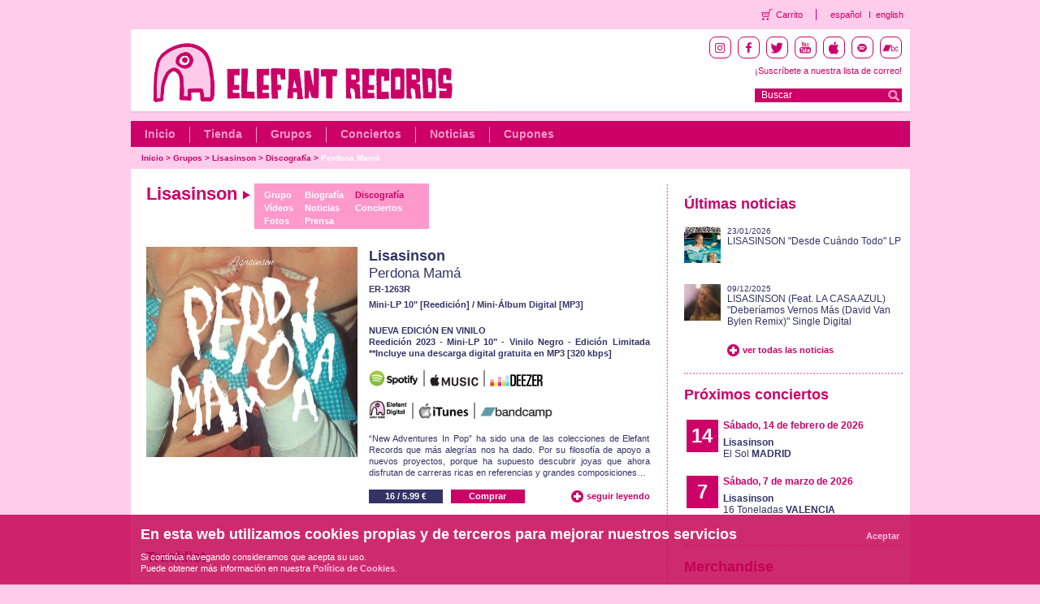

--- FILE ---
content_type: text/html; charset=utf-8
request_url: https://elefant.com/disco/16064/
body_size: 9531
content:
<!DOCTYPE HTML PUBLIC "-//W3C//DTD HTML 4.01 Transitional//EN" "http://www.w3.org/TR/html4/loose.dtd">
<html>
<head>
<meta http-equiv="Content-Type" content="text/html; charset=utf-8">

<meta name="twitter:card" content="summary">
<meta name="twitter:site" content="@ElefantRecords">
<meta name="twitter:url" content="https://elefant.com/disco/16064/perdona-mama">
<meta name="twitter:title" content="Perdona Mamá">
<meta name="twitter:description" content="    NUEVA EDICIÓN EN VINILO  Reedición 2023 - Mini-LP 10" - Vinilo Negro - Edición Limitada **Incluye una descarga digital gratuita en MP3 [320 kbps]                         New Adventures In Pop ha sido una de las colecciones de Elefant Records que más alegrías nos ha dado. Por su filosofía de apoyo a nuevos proyectos, porque ha supuesto descubrir joyas que ahora disfrutan de carreras ricas en referencias y grandes compos&hellip;">
<meta name="twitter:image" content="https://elefant.com//images/disco/er-1263.jpg?d=440x440">

<link href="/frontend/css/style.css" rel="stylesheet" type="text/css">
<script language="JavaScript" type="text/javascript" src="/frontend/js/lib/jquery/jquery.min.js"></script>
<script language="JavaScript" type="text/javascript" src="/frontend/js/lib/mp3/jplayer.min.js"></script>
<script language="JavaScript" type="text/javascript" src="/frontend/js/letra_lightbox.js"></script>
<script language="JavaScript" type="text/javascript" src="/frontend/js/eleccion_formato_lightbox.js"></script>
<script language="JavaScript" type="text/javascript" src="/frontend/js/video_lightbox.js"></script>
<link type="text/css" href="/frontend/js/lib/mp3/skin/jplayer.pink.css" rel="stylesheet" />
<title>Elefant Records</title>
<link rel="shortcut icon" href="/favicon.ico" >
<link rel="alternate" title="RSS de noticias" href="/es/noticias_rss" type="application/rss+xml">
<link rel="alternate" title="RSS de conciertos" href="/es/conciertos_rss" type="application/rss+xml">

<!-- Facebook opengraph -->
	<!-- meta property="fb:admins" content="62XXXX8223" /> -->
	<meta property="og:site_name" content="Elefant Records" />
	<!--  meta property="og:title" content="Elefant Records" />  -->
	<meta property="og:type" content="website" />
	<!-- meta property="og:image" content="https://elefant.com/frontend/images/elefant.jpg"/>   -->
<!-- Facebook opengraph -->
<script type="text/javascript">

	$(document).ready(function() {

		
		
	  	
		
	  	
		
	  	
		
	  	
		
	  	
		
	  	
		
	  	
		
	  	
		
	  	

  		$("a.moreBtnVideo").fancybox({
			'transitionIn'	 : 'fade',
			'transitionOut'	 : 'fade',
			'speedIn'		 : 600,
			'speedOut'		 : 200,
			'modal'			 : false,
			'titleShow'      : false,
			'showCloseButton': true,
			'padding'		 : 0,
			'margin'		 : 0,
			'overlayOpacity' : 0.9,
			'overlayColor' : '#FFCCEB',
			ajax : {
			    type	: "POST"
			}

		});

	});


	function clearText(field){

		if (field.defaultValue == field.value) field.value = '';
		else if (field.value == '') field.value = field.defaultValue;

	}

	function mostrarTexto() {
		$('#texto_corto').html($('#texto').html())
		$('#seguir_leyendo').css('display', 'none');
	}

</script>

</head>

<body>

	<script language="JavaScript" type="text/javascript" src="/frontend/js/contacto.js"></script>
<link rel="stylesheet" href="/frontend/css/fancybox/jquery.fancybox.css" type="text/css" media="screen" />
<script type="text/javascript" src="/frontend/js/lib/jquery/jquery.fancybox_es.js"></script>

<!-- Header starts  -->
<div class="transparent-header">
    <ul class="theader-links">
        <li class="theader-links-cart">
            <a href="/compra">Carrito</a>
        </li>
        <li class="theader-language">
            <a href="/disco/16064/">español</a>
        </li>
        <li class="theader-language-last">
            <a href="/album/16064/">english</a>
        </li>
   </ul>
</div>
<div id="header">
    <div class="headerRt fltrt">
        <div class="iconsBlock">
            <li class="socialIcon instagram">
                <a target="_blank" href="https://instagram.com/elefant_records"><img src="/images/instagram.png" /></a>
            </li>
            <li class="socialIcon facebook">
                <a target="_blank" href="https://www.facebook.com/elefantrecordsfans"><img src="/images/facebook.png" /></a>
            </li>
            <li class="socialIcon twitter">
                <a target="_blank" href="https://twitter.com/elefantrecords"><img src="/images/twitter.png" /></a>
            </li>
            <li class="socialIcon youtube">
                <a target="_blank" href="https://www.youtube.com/elefantrecords"><img src="/images/youtube.png" /></a>
            </li>
            <li class="socialIcon itunes">
                <a target="_blank" href="https://itunes.apple.com/es/curator/1345552473"><img src="/images/itunes.png" /></a>
            </li>
            <li class="socialIcon spotify">
                <a target="_blank" href="https://open.spotify.com/user/elefantrecords"><img src="/images/spotify.png" /></a>
            </li>
            <li class="socialIcon bandcamp">
                <a target="_blank" href="https://elefantrecords.bandcamp.com/"><img src="/images/bandcamp.png" /></a>
            </li>
        </div>
        <div class="subscribe">
            <!--<a href="/es/lista_correo">¡Suscríbete a nuestra lista de correo!</a>-->
            <!-- debemos de conectar con el formulario de mailchimp entonces vamos a poner el link directamente al formulario y que abra en otra página -->
            <a href="https://us2.list-manage.com/subscribe?u=7d702028061922a0860126e4a&id=1dddbd93d5" target="_blank" class="font14">¡Suscríbete a nuestra lista de correo!</a>
            
        </div>
       <div class="searchBlock fltrt">
           <form name="buscadorheader" id="buscadorheader" method="get" action="/busqueda">
               <span class="inputBlock fltlft" ><input type="text" name="q" value="Buscar"  onfocus="if (this.value == 'Buscar') {this.value = '';}" onblur="if (this.value == '') {this.value = 'Buscar';}" ></span><input type="submit" class="goBtn fltrt" value="">
           </form>
       </div>
    </div>
    <!-- topHeader starts  -->
    <div class="topHeader">
    <!-- <div class="topHeader">-->
        <div class="headerLt fltlft">
            <div>
                <a class="headLogo" href="/es/index"></a>
            </div>
         </div>            
         <p class="clear">&nbsp;</p>
    </div>
    <!-- topHeader ends  -->

    <!-- btmHeader starts  -->
    <div class="btmHeader">
        <ul class="nav fltlft">
            <li><a href="/es/index">Inicio</a></li>
            <li><a href="/tienda">Tienda</a></li>
            <li><a href="/grupos">Grupos</a></li>
            <li><a href="/conciertos">Conciertos</a></li>
            <!--<li><a href="/es-media">Media</a></li>-->
            <li><a href="/noticias">Noticias</a></li>
            <!-- <li><a href="/colecciones">*** colecciones ***</a></li> -->
            <li class="last"><a href="/cupones">Cupones</a></li>
            <!-- <li class="last"><a href="/es-management">Management</a></li> -->
        </ul>
        <p class="clear">&nbsp;</p>
    </div>
    <!-- btmHeader ends  -->

    <!-- breadcrumbs starts  -->
    <ul class="breadcrumbs fltlft">
        
        <li ><a href="/es/index">Inicio</a>  &gt;&nbsp; </li>
        
        <li ><a href="/grupos">Grupos</a>  &gt;&nbsp; </li>
        
        <li ><a href="/grupos/lisasinson">Lisasinson</a>  &gt;&nbsp; </li>
        
        <li ><a href="/grupos/lisasinson/discografia">Discografía</a>  &gt;&nbsp; </li>
        
        <li class="selec"><a href="/disco/16064/perdona-mama">Perdona Mamá</a></li>
        
    </ul>
    <!-- breadcrumbs starts  -->
    <p class="clear">&nbsp;</p>
</div>
<!-- Header ends  -->

    <!-- Body starts  -->
  	<div id="body">
    	<!-- mainContainer starts  -->
        <div class="mainContainer">
        	<!--  ltContainer starts -->
			<div class="ltContainer fltlft">
            	<div class="fltlft"><h1>Lisasinson <img src="/images/flegroup.png" width="10" height="12" alt=""></h1></div>
               	<div class="groupBlock">
                	<ul>
                    	<li><a href="/grupos/lisasinson">Grupo</a></li>
                        <li><a href="/grupos/lisasinson/videos">Vídeos</a></li>
						<li><a href="/grupos/lisasinson/fotos">Fotos</a></li>
                    </ul>
                    <ul>
                    	<li><a href="/grupos/lisasinson/biografia">Biograf&iacute;a</a></li>
                        <li><a href="/grupos/lisasinson/noticias">Noticias</a></li>
                        <li><a href="/grupos/lisasinson/prensa">Prensa</a></li>
                    </ul>
                    <ul>
                    	<li><a href="/grupos/lisasinson/discografia" class="selecgr">Discografía</a></li>
                        <li><a href="/grupos/lisasinson/conciertos">Conciertos</a></li>
                    </ul>
				</div>
                <div class="fltrt">
                	<!-- <div class="fltrt"><a href="/es/grupos" class="readBtn">Listado completo de grupos</a></div> -->
                	
                	
					
				</div>

				<!-- smlBlock starts  -->
                <div class="smlBlock fltlft"><span class="imgMain fltlft"><img class="max260" class="fltlft" alt="Perdona Mamá" src="/images/disco/er-1263.jpg?d=520x520"></span>
                    <div class="smlBlockDesc fltrt">
                    	<h2><a href="/disco/16064/perdona-mama">Lisasinson</a></h2>
		                <h2 class="nobold"><a href="/disco/16064/perdona-mama">Perdona Mamá</a></h2>
		                <span class="smlTxt">ER-1263R</span>
		                <span class="smlTxt">Mini-LP 10" [Reedición]  / Mini-Álbum Digital [MP3]  </span>
                        <p class="desc"><div id="texto_corto"><p style="text-align: justify;"> </p><p style="text-align: justify;"><strong>NUEVA EDICIÓN EN VINILO </strong><br /><strong>Reedición 2023 - Mini-LP 10" - Vinilo Negro - Edición Limitada **Incluye una descarga digital gratuita en MP3 [320 kbps]</strong><br /><br /></p><p style="text-align: justify;"><a href="https://open.spotify.com/album/54u5pf2wCv4yV5bjkYxyaN?si=EBGKx-nkSmSgogEKRhkAHA" target="_blank" rel="noopener"><img src="/uploads//tiny/Spotify New Logo_2.jpg" alt="" width="61" height="20" /></a>  <img src="/uploads//tiny/Barra Negra.jpg" alt="" width="2" height="20" />  <a href="https://music.apple.com/es/album/perdona-mam%C3%A1/1555693490?at=1000lxzr&ct=album_perdona-mam%C3%A1&itscg=30200&itsct=toolbox_linkbuilder&ls=1&app=music" target="_blank" rel="noopener"><img src="/uploads//tiny/Apple Music Logo_2.jpg" alt="" width="60" height="15" /></a>  <img src="/uploads//tiny/Barra Negra.jpg" alt="" width="2" height="20" />  <a href="https://www.deezer.com/es/album/208479802" target="_blank" rel="noopener"><img src="/uploads//tiny/Deezer Logo_2.jpg" alt="" width="65" height="15" /></a></p><p style="text-align: justify;"><br /><a href="/tienda/grupo/lisasinson/digital" target="_blank" rel="noopener"><img src="/uploads//tiny/Elefant Digital Logo_2.jpg" alt="" width="47" height="23" /></a>  <img src="/uploads//tiny/Barra Negra.jpg" alt="" width="2" height="20" />  <a href="https://music.apple.com/es/album/perdona-mam%C3%A1/1555693490?at=1000lxzr&ct=album_perdona-mam%C3%A1&itscg=30200&itsct=toolbox_linkbuilder&ls=1&app=music" target="_blank" rel="noopener"><img src="/uploads//tiny/Logo Itunes_2.jpg" alt="" width="62" height="20" /></a>  <img src="/uploads//tiny/Barra Negra.jpg" alt="" width="2" height="20" />  <a href="https://lisasinson.bandcamp.com/album/perdona-mam" target="_blank" rel="noopener"><img src="/uploads//tiny/Logo Bandcamp_2.jpg" alt="" width="89" height="15" /></a><br /><br /></p><p style="text-align: justify;">“New Adventures In Pop” ha sido una de las colecciones de Elefant Records que más alegrías nos ha dado. Por su filosofía de apoyo a nuevos proyectos, porque ha supuesto descubrir joyas que ahora disfrutan de carreras ricas en referencias y grandes composiciones</img></a></img></img></a></img></img></a></img></a></img></img></a></img></img></a>&hellip;</div><div style="display:none;" id="texto"><p style="text-align: justify;">&nbsp;</p><p style="text-align: justify;"><strong>NUEVA EDICI&Oacute;N EN VINILO&nbsp;</strong><br /><strong>Reedici&oacute;n 2023 - Mini-LP 10" - Vinilo Negro - Edici&oacute;n Limitada **Incluye una descarga digital gratuita en MP3 [320 kbps]</strong><br /><br /></p><p style="text-align: justify;"><a href="https://open.spotify.com/album/54u5pf2wCv4yV5bjkYxyaN?si=EBGKx-nkSmSgogEKRhkAHA" target="_blank" rel="noopener"><img src="/uploads//tiny/Spotify New Logo_2.jpg" alt="" width="61" height="20" /></a>&nbsp;&nbsp;<img src="/uploads//tiny/Barra Negra.jpg" alt="" width="2" height="20" />&nbsp;&nbsp;<a href="https://music.apple.com/es/album/perdona-mam%C3%A1/1555693490?at=1000lxzr&amp;ct=album_perdona-mam%C3%A1&amp;itscg=30200&amp;itsct=toolbox_linkbuilder&amp;ls=1&amp;app=music" target="_blank" rel="noopener"><img src="/uploads//tiny/Apple Music Logo_2.jpg" alt="" width="60" height="15" /></a>&nbsp;&nbsp;<img src="/uploads//tiny/Barra Negra.jpg" alt="" width="2" height="20" />&nbsp;&nbsp;<a href="https://www.deezer.com/es/album/208479802" target="_blank" rel="noopener"><img src="/uploads//tiny/Deezer Logo_2.jpg" alt="" width="65" height="15" /></a></p><p style="text-align: justify;"><br /><a href="/tienda/grupo/lisasinson/digital" target="_blank" rel="noopener"><img src="/uploads//tiny/Elefant Digital Logo_2.jpg" alt="" width="47" height="23" /></a>&nbsp;&nbsp;<img src="/uploads//tiny/Barra Negra.jpg" alt="" width="2" height="20" />&nbsp;&nbsp;<a href="https://music.apple.com/es/album/perdona-mam%C3%A1/1555693490?at=1000lxzr&amp;ct=album_perdona-mam%C3%A1&amp;itscg=30200&amp;itsct=toolbox_linkbuilder&amp;ls=1&amp;app=music" target="_blank" rel="noopener"><img src="/uploads//tiny/Logo Itunes_2.jpg" alt="" width="62" height="20" /></a>&nbsp;&nbsp;<img src="/uploads//tiny/Barra Negra.jpg" alt="" width="2" height="20" />&nbsp;&nbsp;<a href="https://lisasinson.bandcamp.com/album/perdona-mam" target="_blank" rel="noopener"><img src="/uploads//tiny/Logo Bandcamp_2.jpg" alt="" width="89" height="15" /></a><br /><br /></p><p style="text-align: justify;">&ldquo;New Adventures In Pop&rdquo; ha sido una de las colecciones de Elefant Records que m&aacute;s alegr&iacute;as nos ha dado. Por su filosof&iacute;a de apoyo a nuevos proyectos, porque ha supuesto descubrir joyas que ahora disfrutan de carreras ricas en referencias y grandes composiciones, y como coleccionistas, porque muchas de sus referencias son objetos de deseo de much&iacute;simos mel&oacute;manos que ans&iacute;an sus agotadas ediciones. Entre sus lanzamientos hemos visto crecer a grupos como AXOLOTES MEXICANOS, PAPA TOPO, KOKOSHCA, BAND &Agrave; PART, RENALDO &amp; CLARA, TRONCO,&nbsp;<strong>Cristina Quesada</strong>&nbsp;y muchos m&aacute;s. Grupos espa&ntilde;oles, pero tambi&eacute;n franceses, japoneses, americanos, suecos, brasile&ntilde;os... Y las &uacute;ltimas referencias incluyen a grupos de actualidad como PIPIOLAS, MARINITA PRECARIA o AMOR BUTANO que muy pronto estar&aacute;n en boca de todos.<br /><br /><img src="https://f4.bcbits.com/img/0031684358_10.jpg" alt="" width="325" height="325" /><br /><br />Por todo eso hemos decidido reeditar algunas de esas referencias tan buscadas, esta vez en vinilo 10&rdquo; de color negro, para esos fans que sent&iacute;an un gran vac&iacute;o en su estanter&iacute;a. Los elegidos han sido el &ldquo;Perdona Mam&aacute;&rdquo; de LISASINSON, la primera referencia f&iacute;sica de esta banda de riot grrrls valencianas con un pu&ntilde;ado incre&iacute;ble de hits, y que en breve ponen en circulaci&oacute;n su primer largo; &ldquo;Va totalmente en serio&hellip;&rdquo; supuso tambi&eacute;n el debut de AIKO EL GRUPO y su punk-pop sin prejuicios y altamente descarado; CARI&Ntilde;O iniciaron su exitoso camino en Elefant con aquel &ldquo;Movidas&rdquo; que aqu&iacute; recuperamos a golpe de guitarra y melod&iacute;as pop; y por &uacute;ltimo, otro importante debut, el de PUTOCHINOMARIC&Oacute;N, que romp&iacute;a moldes y estereotipos desde sus primeras canciones en aquel &ldquo;Corazón De Cerdo Con Ginseng Al Vapor".<br /><br />Cuatro lanzamientos, cuatro Mini-LPs, cuatro 10&rdquo;, cuatro referencias que supusieron el inicio de carreras que hoy significan una actualidad brillante y rutilante. Y sigan atentamente las siguientes referencias de &ldquo;New Adventures In Pop&rdquo;. Por aquello de qui&eacute;n fue el que lleg&oacute; primero&hellip;<br /><br /><img src="https://f4.bcbits.com/img/0031684362_10.jpg" alt="" width="325" height="325" /><br /><br /><br /><strong>NEW ADVENTURES IN POP 052</strong><br /><br />Ya est&aacute; aqu&iacute;. Despu&eacute;s de numerosos avances y abrirnos el apetito considerablemente con canciones como &ldquo;Barakaldo&rdquo;, &ldquo;Atasco&rdquo;, &ldquo;Volverte A Enamorar&rdquo; o &ldquo;Canci&oacute;n Para Mi Crush&rdquo;, al fin podemos disfrutar del combo valenciano en este Mini-LP de edici&oacute;n limitada (por supuesto, dentro de nuestra colecci&oacute;n New Adventures In Pop), con nueve canciones en el que dejan patente ese discurso que les ha caracterizado durante dichos avances, y que nos ha hecho tan adictos a su propuesta: juventud, espontaneidad, rebeld&iacute;a y energ&iacute;a rebosante. Ya lo dicen las notas del disco: <em>&ldquo;Estas canciones hablan de nosotras. Montarnos un grupo ha sido de las mejores decisiones que hemos tomado&rdquo;</em>.&nbsp;<br /><br />&ldquo;Atasco&rdquo; precisamente abre esta referencia, su canci&oacute;n de ecos m&aacute;s sixties, un estribillo que es toda una epopeya: <em>&ldquo;En esta negra ciudad no bailar&aacute;n / Las chicas ya no volver&aacute;n / No volver&aacute;n a bailar jam&aacute;s&rdquo;</em>. Un himno. Desde luego su habilidad para fabricarlos es realmente apabullante. &ldquo;Coraz&oacute;n&rdquo; es pura inmediatez y despecho. Libro de estilo practicado con rabia y contundencia. &ldquo;Todo Me Da Igual&rdquo; empieza record&aacute;ndonos a los PIXIES. Pero la voz de&nbsp;<strong>M&iacute;riam</strong>&nbsp;nos pone en situaci&oacute;n r&aacute;pidamente. Estamos hablando de ellas. Sus melod&iacute;as son propias, peculiares, con se&ntilde;as del tiempo en que viven. Podemos hablar de HOLE, BIKINI KILL, L7, y muchos grupos noventeros de punk-pop con los que tienen puntos de contacto, pero est&aacute;n m&aacute;s cerca de THE BETHS, LOS PUNSETES o AXOLOTES MEXICANOS. A ellas les van las guitarras, la distorsi&oacute;n y la furia. Benditas sean. Por todo esto y por los pogos que nos estamos guardando en esta maldita &eacute;poca, para cada vez que escuchemos en directo &ldquo;Volverte A Enamorar&rdquo;, uno de sus hits m&aacute;s inmediatos. &ldquo;T&uacute; Y Yo&rdquo; cierra la cara A de este vinilo transparente con un sorprendente toque pop extra y una nueva demostraci&oacute;n de elocuencia y vehemencia: <em>&ldquo;Me caes mal / No te puedo mirar / Me entran ganas de vomitar / Ya no puedo fingir que me hacer re&iacute;r&rdquo;</em>.<br /><br />&ldquo;Canci&oacute;n Para Mi Crush&rdquo;, uno de sus &uacute;ltimos adelantos, es una canci&oacute;n capaz de jugar con toques latinos sin dejar atr&aacute;s el noise y el punk, con una estructura compleja sin perder un &aacute;pice de su inmediatez, y que nos deja frases memorables como ese <em>&ldquo;La era digital me hace perder facultades para ligar&rdquo;</em>. &ldquo;Discoteca&rdquo; por su lado, es ramonera a m&aacute;s no poder. Trallazo punk-pop de finales de los 70, THE UNDERTONES, RAMONES y THE REZILLOS. Por toda la escuadra. Vamos a tener que ir con coderas y hombreras a los conciertos. Y alguna que otra fantas&iacute;a m&aacute;s como &eacute;sta: <em>&ldquo;No he encontrado un filtro que tape todas mis ganas de llorar&rdquo;</em>. &ldquo;Barakaldo&rdquo; fue el descubrimiento, la que nos abri&oacute; las puertas a ese universo suyo que nos insufla y nos regala tanta energ&iacute;a, y por eso siempre ser&aacute; una canci&oacute;n especial. La canci&oacute;n que cierra este Mini-LP es &ldquo;La Isla&rdquo; con la que&nbsp;<strong>M&iacute;riam Ferrero&nbsp;</strong>(voz y guitarra),&nbsp;<strong>Mar Espinosa&nbsp;</strong>(guitarra),&nbsp;<strong>Mar&iacute;a Mart&iacute;nez&nbsp;</strong>(bater&iacute;a) y&nbsp;<strong>Paula Barber&aacute;n</strong>&nbsp;(bajo, sustituyendo a&nbsp;<strong>Roser</strong>) ponen el tono agrio y &eacute;pico con una canci&oacute;n liberadora y depuradora.<br /><br />Si hay algo que nos enamora de LISASINSON es su autenticidad. Oyes sus canciones y calan de inmediato. Es la necesidad de hacerte escuchar, la de sacar algo de dentro de ti. Y eso es algo que, aunque parezca mentira, no es f&aacute;cil de encontrar. Por eso esperamos poder seguir disfrutando muchos a&ntilde;os de ellas.<br /><br /><iframe src="https://www.youtube.com/embed/FbVp5PKOOG4" width="325" height="182" allowfullscreen="allowfullscreen" data-mce-fragment="1"></iframe><br /><br /><span class="style-scope yt-formatted-string" dir="auto"><a href="https://music.apple.com/es/music-video/t%C3%BA-y-yo/1560167708?at=1000lxzr&amp;ct=music-video_t%C3%BA-y-yo&amp;itscg=30200&amp;itsct=toolbox_linkbuilder&amp;ls=1&amp;app=music" target="_blank" rel="noopener">V&iacute;deo-clip de "T&uacute; Y Yo" disponible en Apple Music / iTunes</a></span><br /><br /><iframe src="https://www.youtube.com/embed/T74z6_r-DEk" width="325" height="182" allowfullscreen="allowfullscreen" data-mce-fragment="1"></iframe><br /><br /><span class="style-scope yt-formatted-string" dir="auto"><a href="https://music.apple.com/es/music-video/volverte-a-enamorar/1531312490?at=1000lxzr&amp;ct=music-video_volverte-a-enamorar&amp;itscg=30200&amp;itsct=toolbox_linkbuilder&amp;ls=1&amp;app=music" target="_blank" rel="noopener">V&iacute;deo-clip de "Volverte A Enamorar" disponible en Apple Music / iTunes</a></span><br /><br /><iframe src="https://www.youtube.com/embed/uoby3zi-JxQ" width="325" height="182" allowfullscreen="allowfullscreen" data-mce-fragment="1"></iframe><br /><br /><a href="https://geo.music.apple.com/es/music-video/atasco/1496170812?app=itunes&amp;at=1000lxzr" target="_blank" rel="noopener">V&iacute;deo-clip de "Atasco" disponible en Apple Music / iTunes</a><br /><br /><iframe src="https://www.youtube.com/embed/r-q-LJXcNR4" width="325" height="182" allowfullscreen="allowfullscreen" data-mce-fragment="1"></iframe><br /><br /><span class="style-scope yt-formatted-string" dir="auto"><a href="https://music.apple.com/es/music-video/canci%C3%B3n-para-m%C3%AD-crush/1543239392?at=1000lxzr&amp;ct=music-video_canci%C3%B3n-para-m%25C3%25AD-crush&amp;itscg=30200&amp;itsct=toolbox_linkbuilder&amp;ls=1&amp;app=music" target="_blank" rel="noopener">V&iacute;deo-clip de "Canción Para Mi Crush" disponible en Apple Music / iTunes</a></span><br /><br /><iframe src="https://www.youtube.com/embed/NVRKGxd1-Zo" width="325" height="182" allowfullscreen="allowfullscreen" data-mce-fragment="1"></iframe><br /><br /><a href="https://music.apple.com/es/music-video/barakaldo/1465242801?app=itunes&amp;at=1000lxzr" target="_blank" rel="noopener">V&iacute;deo-clip de "Barakaldo" disponible en Apple Music / iTunes</a></p></div></p>
                        <p class="desc"><br></p>
                        
                        
     					<div class="fltlftpad">
       						<div class="priceBtn">16 / 5.99 &euro;</div>
						</div>
  						<a href="/es/eleccion_formato/16064/Perdona Mamá" class="buyBtnNor fltlft">Comprar</a>
         				
             				
                        <span id="seguir_leyendo" class="fltrt"><a href="javascript:mostrarTexto();" class="readBtn">seguir leyendo</a></span>
                       	</div>
                    </div>
                    <p class="dividerCmnLrg">&nbsp;</p>
                    <div class="smlBlock fltlft">
                    	<h2><a href="#">Tracklist</a></h2>
                        <div class="separa"></div>
                        <div class="separa"></div>
                        <div class="smlBlockAudisc">
							
							<div class="videoBtnfulldisc fltlft">

				            	<a href="#" class="pageBtnnum selec">1</a>
				            	<div id="jquery_jplayer_6594" class="jp-jplayer"></div>
								<div class="jp-audio big" style="width:76%;float:left;">
									<div class="jp-type-single">
										<div id="jp_interface_6594" class="jp-interface">
											
											<div class="jp-playlist" id="jp_playlist_1">
												<ul>
													<li class="letraPlayer"> Atasco <a href="/es/letra/6594" class="letra fltrt" style="font-weight:bold;margin-right:5px;">ver letra</a></p></li>
												</ul>
											</div>
										</div>
									</div>
								</div>
					            
					            <div>
								<span class="fltrt"><a href="/es/video_open_lightbox/vid_id/5397" class="moreBtnVideo">Ver vídeo</a></span>
								</div>
		                		
				            </div>
				            <p class="clear">&nbsp;</p>
							
							<div class="videoBtnfulldisc fltlft">

				            	<a href="#" class="pageBtnnum selec">2</a>
				            	<div id="jquery_jplayer_6595" class="jp-jplayer"></div>
								<div class="jp-audio big" style="width:76%;float:left;">
									<div class="jp-type-single">
										<div id="jp_interface_6595" class="jp-interface">
											
											<div class="jp-playlist" id="jp_playlist_1">
												<ul>
													<li class="letraPlayer"> Corazón <a href="/es/letra/6595" class="letra fltrt" style="font-weight:bold;margin-right:5px;">ver letra</a></p></li>
												</ul>
											</div>
										</div>
									</div>
								</div>
					            
				            </div>
				            <p class="clear">&nbsp;</p>
							
							<div class="videoBtnfulldisc fltlft">

				            	<a href="#" class="pageBtnnum selec">3</a>
				            	<div id="jquery_jplayer_6596" class="jp-jplayer"></div>
								<div class="jp-audio big" style="width:76%;float:left;">
									<div class="jp-type-single">
										<div id="jp_interface_6596" class="jp-interface">
											
											<div class="jp-playlist" id="jp_playlist_1">
												<ul>
													<li class="letraPlayer"> Todo Me Da Igual <a href="/es/letra/6596" class="letra fltrt" style="font-weight:bold;margin-right:5px;">ver letra</a></p></li>
												</ul>
											</div>
										</div>
									</div>
								</div>
					            
				            </div>
				            <p class="clear">&nbsp;</p>
							
							<div class="videoBtnfulldisc fltlft">

				            	<a href="#" class="pageBtnnum selec">4</a>
				            	<div id="jquery_jplayer_6597" class="jp-jplayer"></div>
								<div class="jp-audio big" style="width:76%;float:left;">
									<div class="jp-type-single">
										<div id="jp_interface_6597" class="jp-interface">
											
											<div class="jp-playlist" id="jp_playlist_1">
												<ul>
													<li class="letraPlayer"> Volverte A Enamorar <a href="/es/letra/6597" class="letra fltrt" style="font-weight:bold;margin-right:5px;">ver letra</a></p></li>
												</ul>
											</div>
										</div>
									</div>
								</div>
					            
				            </div>
				            <p class="clear">&nbsp;</p>
							
							<div class="videoBtnfulldisc fltlft">

				            	<a href="#" class="pageBtnnum selec">5</a>
				            	<div id="jquery_jplayer_6598" class="jp-jplayer"></div>
								<div class="jp-audio big" style="width:76%;float:left;">
									<div class="jp-type-single">
										<div id="jp_interface_6598" class="jp-interface">
											
											<div class="jp-playlist" id="jp_playlist_1">
												<ul>
													<li class="letraPlayer"> Tú Y Yo <a href="/es/letra/6598" class="letra fltrt" style="font-weight:bold;margin-right:5px;">ver letra</a></p></li>
												</ul>
											</div>
										</div>
									</div>
								</div>
					            
				            </div>
				            <p class="clear">&nbsp;</p>
							
							<div class="videoBtnfulldisc fltlft">

				            	<a href="#" class="pageBtnnum selec">6</a>
				            	<div id="jquery_jplayer_6599" class="jp-jplayer"></div>
								<div class="jp-audio big" style="width:76%;float:left;">
									<div class="jp-type-single">
										<div id="jp_interface_6599" class="jp-interface">
											
											<div class="jp-playlist" id="jp_playlist_1">
												<ul>
													<li class="letraPlayer"> Canción Para Mi Crush <a href="/es/letra/6599" class="letra fltrt" style="font-weight:bold;margin-right:5px;">ver letra</a></p></li>
												</ul>
											</div>
										</div>
									</div>
								</div>
					            
				            </div>
				            <p class="clear">&nbsp;</p>
							
							<div class="videoBtnfulldisc fltlft">

				            	<a href="#" class="pageBtnnum selec">7</a>
				            	<div id="jquery_jplayer_6600" class="jp-jplayer"></div>
								<div class="jp-audio big" style="width:76%;float:left;">
									<div class="jp-type-single">
										<div id="jp_interface_6600" class="jp-interface">
											
											<div class="jp-playlist" id="jp_playlist_1">
												<ul>
													<li class="letraPlayer"> Discoteca <a href="/es/letra/6600" class="letra fltrt" style="font-weight:bold;margin-right:5px;">ver letra</a></p></li>
												</ul>
											</div>
										</div>
									</div>
								</div>
					            
				            </div>
				            <p class="clear">&nbsp;</p>
							
							<div class="videoBtnfulldisc fltlft">

				            	<a href="#" class="pageBtnnum selec">8</a>
				            	<div id="jquery_jplayer_6601" class="jp-jplayer"></div>
								<div class="jp-audio big" style="width:76%;float:left;">
									<div class="jp-type-single">
										<div id="jp_interface_6601" class="jp-interface">
											
											<div class="jp-playlist" id="jp_playlist_1">
												<ul>
													<li class="letraPlayer"> Barakaldo <a href="/es/letra/6601" class="letra fltrt" style="font-weight:bold;margin-right:5px;">ver letra</a></p></li>
												</ul>
											</div>
										</div>
									</div>
								</div>
					            
					            <div>
								<span class="fltrt"><a href="/es/video_open_lightbox/vid_id/5347" class="moreBtnVideo">Ver vídeo</a></span>
								</div>
		                		
				            </div>
				            <p class="clear">&nbsp;</p>
							
							<div class="videoBtnfulldisc fltlft">

				            	<a href="#" class="pageBtnnum selec">9</a>
				            	<div id="jquery_jplayer_6602" class="jp-jplayer"></div>
								<div class="jp-audio big" style="width:76%;float:left;">
									<div class="jp-type-single">
										<div id="jp_interface_6602" class="jp-interface">
											
											<div class="jp-playlist" id="jp_playlist_1">
												<ul>
													<li class="letraPlayer"> La Isla <a href="/es/letra/6602" class="letra fltrt" style="font-weight:bold;margin-right:5px;">ver letra</a></p></li>
												</ul>
											</div>
										</div>
									</div>
								</div>
					            
				            </div>
				            <p class="clear">&nbsp;</p>
							
				            <p class="clear">&nbsp;</p>
				            <div class="clear divider"></div>
							<p class="clear">&nbsp;</p><br><br>
						</div>
					</div>
                    <!-- smlBlock ends  -->
                    <p class="clear">&nbsp;</p>
       				<p class="clear">&nbsp;</p>

                    <p class="clear">&nbsp;</p>
                   	<p class="clear">&nbsp;</p>
                    <p class="clear">&nbsp;</p>

			</div>
            <!--  ltContainer ends -->

            <!--  rtContainer starts -->
            <div class="rtContainer fltrt">

				<div class="rtSmlBlock fltlft">
                	<h3 class="titlePad">Últimas noticias</h3>
                    <ul class="grupListLrg fltlft">
						
                    	<li>
                        	<span class="mainPic fltlft"><a href="/grupos/lisasinson/noticia/1457/lisasinson-desde-cuando-todo-lp"><img class="fltlft max50" alt="er-1306lp.jpg" src="/images/noticia/er-1306lp.jpg?d=300x300"></a></span>
                            <div class="desc fltrt">
                            	<p class="dt">23/01/2026</p>
                                <p class="titleDesc"><a style="color:#333366;" href="/grupos/lisasinson/noticia/1457/lisasinson-desde-cuando-todo-lp">LISASINSON "Desde Cuándo Todo" LP </a></p>
                             </div>
                        </li>
						
                    	<li>
                        	<span class="mainPic fltlft"><a href="/grupos/lisasinson/noticia/1455/lisasinson-feat-la-casa-azul-deberiamos-vernos-mas-david-van-bylen-remix-single-digital"><img class="fltlft max50" alt="er-d414.jpg" src="/images/noticia/er-d414.jpg?d=300x300"></a></span>
                            <div class="desc fltrt">
                            	<p class="dt">09/12/2025</p>
                                <p class="titleDesc"><a style="color:#333366;" href="/grupos/lisasinson/noticia/1455/lisasinson-feat-la-casa-azul-deberiamos-vernos-mas-david-van-bylen-remix-single-digital">LISASINSON (Feat. LA CASA AZUL) "Deberíamos Vernos Más (David Van Bylen Remix)" Single Digital </a></p>
                             </div>
                        </li>
						
					</ul>

					<p class="clear">&nbsp;</p>

                    <span class="padLft"><a href="/grupos/lisasinson/noticias" class="moreBtn">ver todas las noticias</a></span>
                    <p class="clear">&nbsp;</p>
                    <p class="dividerCmn">&nbsp;</p>
				</div>

                <p class="clear">&nbsp;</p>

                <!--  rtSmlBlock starts --><!--  rtSmlBlock ends -->
                <p class="clear">&nbsp;</p>

              	<!--  rtSmlBlock starts -->
                <!--  rtSmlBlock ends -->

				<div class="rtLrgBlock fltlft">
	<h3 class="titlePad">Próximos conciertos</h3>
   	<ul class="upcommingList fltrt">
		
		<li>
        	<span class="dt fltlft">14</span>
            <div class="dtDesc fltrt">
 				<p class="title" style="padding-bottom:7px;"><strong><a style="color:#CC0066;" href="/grupos/lisasinson/concierto/18352">Sábado, 14 de febrero de 2026</a></strong></p>
	            <ul class="eventsList fltlft">
					
	            	<li>
	            		<a href="/grupos/lisasinson/concierto/18352">
	            			<strong>Lisasinson</strong><br>
	                    	El Sol <strong>MADRID</strong>
	                    </a>
			        </li>
					
				</ul>
			</div>
        </li>
		
		<li>
        	<span class="dt fltlft">7</span>
            <div class="dtDesc fltrt">
 				<p class="title" style="padding-bottom:7px;"><strong><a style="color:#CC0066;" href="/grupos/lisasinson/concierto/18354">Sábado, 7 de marzo de 2026</a></strong></p>
	            <ul class="eventsList fltlft">
					
	            	<li>
	            		<a href="/grupos/lisasinson/concierto/18354">
	            			<strong>Lisasinson</strong><br>
	                    	16 Toneladas <strong>VALENCIA</strong>
	                    </a>
			        </li>
					
				</ul>
			</div>
        </li>
		
    </ul>
    
	<p class="clear" >&nbsp;</p>
    <p class="dividerCmn" >&nbsp;</p>
</div>


                <div class="rtLrgBlock fltlft">
	<h3 class="titlePad">Merchandise</h3>
   	<ul class="upcommingList fltrt">
		
    </ul>

    <p class="clear">&nbsp;</p>
	<span class="padLft"><a class="moreBtn" href="/tienda/merchandising">ver todos los productos</a></span>
    <p class="clear">&nbsp;</p>
    <p class="dividerCmn">&nbsp;</p>
</div>
<p class="clear">&nbsp;</p>

        <p class="clear">&nbsp;</p>
        <div class="rtSmlBlock fltlft">
	<h3 class="titlePad">Última actividad</h3>
	<div class="separa"></div>
   	<ul class="smlList fltlft" >
		
		<li><a href="/foto/7359/">Foto de Lisasinson</a></li>
		
		<li><a href="/foto/7358/">Foto de Lisasinson</a></li>
		
		<li><a href="/foto/7357/">Foto de Lisasinson</a></li>
		
		<li><a href="/foto/7356/">Foto de Lisasinson</a></li>
		
		<li><a href="/foto/7355/">Foto de Lisasinson</a></li>
		
    </ul>
</div>
<p class="clear">&nbsp;</p>
        		</div>
            	<!--  rtContainer ends -->

            <p class="clear">&nbsp;</p>
		</div>
        <!-- mainContainer ends  -->
        <!-- mainCmnContainer starts  --><!-- mainCmnContainer ends  -->
		<p class="clear">&nbsp;</p>
	</div>
	<!-- Body ends  -->

	<!-- footer starts  -->
<div id="footer" class="footer">
  <div class="footer-logo">
    <img src="/images/footerLogo.png" alt="Elefant Records Logo White" />
  </div>
  <div class="footerLinks">
    <ul>
      <li><a href="/pagina/1/">Quiénes somos</a></li>
      <li><a href="/catalogo/albumes">Catálogo Elefant</a></li>
      <li><a href="/pagina/15/contacto">Contacto</a></li>
      <!-- nominus 20231208 li><a href="/contacto" id="contacto">Contacto</a></li-->
      <li><a href="/pagina/4/">Aviso legal</a></li>
      <li><a href="/pagina/14/">Política de privacidad</a></li>
      <li><a href="/pagina/13/">Política de cookies</a></li>
      <li><a href="/pagina/16/">Términos y Condiciones</a></li>
    </ul>    
  </div>
  <div class="iconsBlock" style="margin-top:-20px;">
    <li class="socialIcon instagram">
      <a target="_blank" href="https://instagram.com/elefant_records"><img src="/images/instagram.png" /></a>
    </li>
    <li class="socialIcon facebook">
      <a target="_blank" href="https://www.facebook.com/elefantrecordsfans"><img
          src="/images/facebook.png" /></a>
    </li>
    <li class="socialIcon twitter">
      <a target="_blank" href="https://twitter.com/elefantrecords"><img src="/images/twitter.png" /></a>
    </li>
    <li class="socialIcon youtube">
      <a target="_blank" href="https://www.youtube.com/elefantrecords"><img src="/images/youtube.png" /></a>
    </li>
    <li class="socialIcon itunes">
      <a target="_blank" href="https://itunes.apple.com/es/curator/1345552473"><img
          src="/images/itunes.png" /></a>
    </li>
    <li class="socialIcon spotify">
      <a target="_blank" href="https://open.spotify.com/user/elefantrecords"><img
          src="/images/spotify.png" /></a>
    </li>
    <li class="socialIcon bandcamp">
      <a target="_blank" href="https://elefantrecords.bandcamp.com/"><img src="/images/bandcamp.png" /></a>
    </li>
    <li class="socialIcon cart">
      <a href="/compra"><img src="/images/cart.png" /></a>
    </li>
  
  </div>
  <br/>
  <br/>
  <div style="margin-left:9%;margin-bottom:40px;">
    <img src="/images/logos-subvencion_01.png" style="float:left;width:255px">
    <img src="/images/logos-subvencion_02.png" style="float:left;width:255px">
    <img src="/images/logos-subvencion_03.png" style="float:left;width:269px">
  </div>
  <br/>
  <br/>
</div>

<div class="cookies">
  <div class="cookiewp">
    <h3>En esta web utilizamos cookies propias y de terceros para mejorar nuestros servicios</h3>
    <p>Si contin&uacute;a navegando consideramos que acepta su uso.</br>Puede obtener m&aacute;s informaci&oacute;n en nuestra <a href="/pagina/13/politica-cookies">Pol&iacute;tica de Cookies</a>.</p>
    <a id="cookie_acepta" href="#">Aceptar</a>
    <div class="clear"></div>
  </div>
</div>

<!-- Incluyo plugin de cookies para el faldón de aviso de cookies -->
<script src="/frontend/js/jquery-cookie-master/jquery.cookie.js"></script>
<script type="text/javascript">
  $(function () {
    var aceptarCookies = function () {
      $.cookie('cookies_aceptadas', true, { path: '/', expires: 180 });
      $('.cookies').fadeOut();
    }

    if (!$.cookie('cookies_aceptadas')) {
      $('.cookies').fadeIn();

      var page_hits = $.cookie('page_hits') ? parseInt($.cookie('page_hits')) + 1 : 1;
      $.cookie('page_hits', page_hits, { path: '/' });

      if (page_hits > 1) {
        aceptarCookies();
      }
    }

    $('#cookie_acepta').click(function (event) {
      event.preventDefault();
      aceptarCookies();
    });
  });
</script>

<!--<script type="text/javascript">
        var gaJsHost = (("https:" == document.location.protocol) ? "https://ssl." : "https://www.");
        document.write(unescape("%3Cscript src='" + gaJsHost + "google-analytics.com/ga.js' type='text/javascript'%3E%3C/script%3E"));       
	</script>
    <script type="text/javascript">
        var pageTracker = _gat._getTracker("UA-127745-6");
        pageTracker._initData();
        pageTracker._trackPageview();
	</script>-->

<!-- Google tag (gtag.js) G4 NO-MINUS 2023 -->
<script async src="https://www.googletagmanager.com/gtag/js?id=G-T5474368QH"></script>
<script>
  window.dataLayer = window.dataLayer || [];
  function gtag() { dataLayer.push(arguments); }
  gtag('js', new Date());
  gtag('config', 'G-T5474368QH'); 
</script>
<!-- footer ends  -->

</body>
</html>


--- FILE ---
content_type: text/css
request_url: https://elefant.com/frontend/css/style.css
body_size: 9696
content:
@charset "utf-8";
/*------------------------------Reset style Starts-------------------------------*/
/* no reseteamos em a proposito */
html,
body,
div,
span,
applet,
object,
iframe,
h1,
h2,
h3,
h4,
h5,
h6,
p,
blockquote,
pre,
a,
abbr,
acronym,
address,
big,
cite,
code,
del,
dfn,
font,
img,
ins,
kbd,
q,
s,
samp,
small,
strike,
strong,
sub,
sup,
tt,
var,
dl,
dt,
dd,
ul,
li,
fieldset,
form,
label,
legend,
table,
caption,
tbody,
tfoot,
thead,
tr,
th,
td {
  margin: 0;
  padding: 0;
  border: 0;
  outline: 0;
  font-weight: inherit;
  font-style: inherit;
  font-size: 100%;
  font-family: inherit;
  vertical-align: baseline;
}
/* remember to define focus styles! */
:focus {
  outline: 0;
}

ul {
  list-style: none;
}
/* tables still need 'cellspacing="0"' in the markup */
table {
  border-collapse: separate;
  border-spacing: 0;
  width: 100%;
}
caption,
th,
td {
  font-weight: normal;
  padding: 7px;
  vertical-align: middle;
}
blockquote:before,
blockquote:after,
q:before,
q:after {
  content: "";
}
blockquote,
q {
  quotes: "" "";
}
strong {
  font-weight: bold;
}
img {
  margin: 0;
}
/*------------------------------Reset style Ends-------------------------------*/

/*-----------------------------------float start-------------------------------*/
.fltrt {
  float: right;
  margin-left: 5px;
}
.fltlft {
  float: left;
}
.clear {
  clear: both;
  font-size: 0px;
  line-height: 1px;
  height: 0px;
}
.fltrtpad {
  float: right;
  margin-right: 7px;
}

.fltlftpad {
  float: left;
  margin-right: 10px;
}
.fltcenter {
  text-align: center;
}

.fltlftpad_addthis {
  position: absolute;
  top: 350px;
}

.ltContainerfot .fltlftpad_addthis {
  top: 270px;
}

.ltContainerfot .imgshiphome .fltlftpad_addthis {
  top: 312px;
}
/*-----------------------------------float ends--------------------------------*/

/*---------------------body starts here ---------------------------------------*/
body {
  color: #333366;
  font-family: Helvetica, Arial, sans-serif;
  font-weight: normal;
  font-size: 11px;
  line-height: 14px;
  background-color: #ffcceb;
}
/*---------------------body ends here ---------------------------------------*/

/*---Common Wrapper Style Starts ----*/

a {
  text-decoration: none;
  border: 0;
  color: #0d5b9e;
  cursor: pointer;
}
a:hover {
  text-decoration: underline;
  border: 0;
  color: #0d5b9e;
  cursor: pointer;
}
a img,
a:hover img {
  text-decoration: none;
  border: 0;
  cursor: pointer;
}

#header {
  display: block;
  margin: 0 auto;
  padding: 0;
  width: 959px;
}
#body {
  display: block;
  width: 945px;
  background: #fff;
  margin-top: 0;
  margin-right: auto;
  margin-bottom: 0;
  margin-left: auto;
  padding-top: 18px;
  padding-right: 0;
  padding-bottom: 10px;
  padding-left: 14px;
}
#concert {
  display: block;
  width: 945px;
  background: #fff;
  margin-top: 0;
  margin-right: auto;
  margin-bottom: 0;
  margin-left: auto;
  padding-top: 18px;
  padding-right: 0;
  padding-bottom: 10px;
  padding-left: 14px;
  background-image: url(../images/bgoncert.gif);
  background-repeat: repeat-y;
  overflow: auto;
}

#footer {
  display: block;
  width: 939px;
  background: #ffcceb;
  margin-top: 0;
  margin-right: auto;
  margin-bottom: 0;
  margin-left: auto;
  padding-top: 23px;
  padding-right: 10px;
  padding-bottom: 23px;
  padding-left: 10px;
}

h1 {
  color: #cc0066;
  font-weight: bold;
  font-size: 22px;
  line-height: 26px;
}
h2 {
  color: #333366;
  font-weight: bold;
  font-size: 18px;
  line-height: 22px;
}
h3 {
  color: #cc0066;
  font-weight: bold;
  font-size: 18px;
  line-height: 22px;
}
h4 {
  color: #cc0066;
  font-weight: bold;
  font-size: 16px;
  line-height: 20px;
}
h1.titlePad {
  padding: 14px 0 0 0;
}
h3.titlePad {
  padding: 14px 0 0 0;
}

h1.nobold {
  color: #cc0066;
  font-weight: normal;
  font-size: 21px;
  line-height: 26px;
}
h2.nobold {
  color: #333366;
  font-weight: normal;
  font-size: 17px;
  line-height: 22px;
}

h2 a:link {
  color: #333366;
  text-decoration: none;
}
h2 a:visited {
  color: #333366;
  text-decoration: none;
}
h2 a:hover {
  color: #333366;
  text-decoration: none;
}
h2 a:active {
  color: #333366;
  text-decoration: none;
}

/*---Common Wrapper Style ends ----*/

/*--- header starts ----*/
.topHeader {
  display: block;
  margin: 0;
  padding: 0;
  width: 100%;
  border-bottom: 2px solid #f2c0d9;
  background-color: #ffffff;
  background-repeat: no-repeat;
  background-position: left top;
}
.transparent-header {
  background: none;
  display: flex;
  align-items: center;
  justify-content: flex-end;
  margin: 0 auto;
  padding: 0;
  width: 959px;
  height: 36px;
}
.theader-links {
  display: flex;
}
.theader-links li {
  margin: 0 8px;
  display: flex;
  align-items: center;
}
.theader-links li a {
  color: #cc0066;
}
.theader-links li a:visited,
a:hover {
  color: #cc0066;
}
.theader-links-cart {
  display: flex;
}
.theader-links-cart:before {
  display: flex;
  width: 14px;
  height: 14px;
  content: "";
  background-image: url(../images/caricohover.png);
  background-repeat: no-repeat;
  background-size: contain;
  margin-right: 4px;
}
.theader-language,
.theader-language-last {
  display: flex;
}
.theader-language:before {
  display: flex;
  width: 1px;
  border-left: solid 1px #cc0066;
  content: "";
  height: 14px;
  margin-right: 16px;
}
.theader-language-last:before {
  display: flex;
  width: 1px;
  border-left: solid 1px #cc0066;
  content: "";
  height: 8px;
  margin-right: 6px;
  margin-left: -6px;
}
.theader-links-login {
  display: flex;
}
.theader-links-login:before {
  display: flex;
  width: 14px;
  height: 14px;
  content: "";
  background-image: url(../images/sign.png);
  background-repeat: no-repeat;
  background-size: contain;
  margin-right: 4px;
}
.theader-links-orders {
  display: flex;
}
.theader-links-orders:before {
  display: flex;
  width: 14px;
  height: 14px;
  content: "";
  background-image: url(../images/box.png);
  background-repeat: no-repeat;
  background-size: contain;
  margin-right: 4px;
}
.iconsBlock {
  display: flex;
  align-items: center;
  justify-content: flex-end;
}
.socialIcon {
  list-style: none;
  display: flex;
  align-items: center;
  justify-content: center;
  margin-left: 8px;
}
.socialIcon a {
  border: solid 1px #cc0066;
  width: 25px;
  height: 25px;
  border-radius: 8px;
  display: flex;
  align-items: center;
  justify-content: center;
}
.socialIcon.instagram a img {
  width: 12px;
  height: 12px;
}
.socialIcon.facebook a img {
  width: 20px;
  height: 14px;
}
.socialIcon.twitter a img {
  width: 20px;
  height: 16px;
}
.socialIcon.youtube a img {
  width: 20px;
  height: 16px;
}
.socialIcon.itunes a img {
  width: 20px;
  height: 16px;
}
.socialIcon.spotify a img {
  width: 20px;
  height: 14px;
}
.bandcamp.socialIcon  {
  margin-right: 0;
}
.socialIcon.bandcamp a img {
  width: 20px;
  height: 20px;
}
.socialIcon.cart a img {
  width: 15px;
  height: 12px;
}
.subscribe {
  display: flex;
  margin-top: 8px;
  justify-content: flex-end;
}
.subscribe a {
  color: #cc0066;
}

.btmHeader {
  display: block;
  margin: 0;
  padding: 0;
  height: 32px;
  margin-top: 10px;
  background: #cc0066;
}

.headerLt {
  display: block;
  margin: 0;
  padding: 11px 0 0 10px;
  width: 450px;
}

.headerRt {
  display: block;
  margin: 0;
  padding: 9px 10px 0 0;
  width: 350px;
}
.rtTopLinks {
  display: flex;
  margin: 0;
  text-align: right;
  height: 23px;
  padding-top: 2px;
  padding-right: 0;
  padding-left: 0px;
  flex-direction: column;
}
.rtTopLinks li {
  display: block;
  margin: 0;
  padding: 0 8px 0 6px;
  float: left;
  background: url(../images/navDivider.gif) right top no-repeat;
  height: 17px;
}
.rtTopLinks li a {
  color: #cc0066;
  text-decoration: none;
  display: block;
  margin: 0;
  padding: 0;
}
.rtTopLinks li a:hover {
  color: #cc0066;
  text-decoration: underline;
}
.rtTopLinks li.last {
  background: none;
  padding-right: 12px;
}

.rtBtmLinks {
  display: block;
  margin: 0;
  padding: 0;
  text-align: right;
}
.rtBtmLinks li {
  display: block;
  margin: 0;
  padding: 0 0 0 6px;
  float: left;
}
.rtBtmLinks li a,
.rtBtmLinks li a:hover {
  text-decoration: none;
  padding: 1px 0 0 0;
  display: block;
  margin: 0;
}

.rtBtmLinks li.bgLink a {
  color: #000;
  text-decoration: none;
  display: block;
  margin: 0;
  padding: 0 6px;
  font-weight: bold;
  background: url(../images/linkBg.gif) left top repeat-x;
  height: 20px;
  border: 1px solid #999999;
  font-size: 11px;
  line-height: 20px;
}
.rtBtmLinks li.bgLink a:hover {
  color: #000;
  text-decoration: underline;
  border: 1px solid #999999;
}
.rtBtmLinks li.bgLink a .ico {
  display: block;
  margin: 0;
  padding: 0 0 0 21px;
  background: url(../images/likeIco.gif) left 3px no-repeat;
  height: 20px;
}

.nav {
  display: block;
  margin: 0;
  padding: 7px 0 5px 0;
  font-size: 14px;
  color: #ff99cc;
  font-weight: bold;
  line-height: 18px;
  height: 20px;
}
.nav li {
  display: block;
  margin: 0;
  padding: 0 1px 0 0;
  float: left;
  background: url(../images/navDivider.gif) right top no-repeat;
  height: 20px;
}
.nav li a {
  color: #ff99cc;
  text-decoration: none;
  display: block;
  margin: 0;
  padding: 0 17px;
}
.nav li a:hover {
  color: #fff;
  text-decoration: underline;
}
.nav li.last {
  background: none;
  padding-right: 0;
}

.searchBlock {
  display: block;
  margin: 0;
  padding: 7px 0 0 0;
  width: 181px;
  margin-top: 8px;
}

.searchTitle a {
  font-weight: bold;
  font-size: 120%;
  text-decoration: none;
}
.inputBlock {
  display: block;
  margin: 0;
  padding: 1px 9px 2px 8px;
  width: 145px;
  height: 14px;
  background-color: #cc0066;
}
.inputBlock input {
  display: block;
  margin: 0;
  padding: 0;
  width: 145px;
  background: none;
  border: none;
  font-weight: normal;
  height: 14px;
  font-size: 12px;
  color: #fff;
  font-family: Helvetica, Arial, sans-serif;
  line-height: 14px;
}
.goBtn {
  display: block;
  margin: 0;
  padding: 0;
  width: 19px;
  height: 17px;
  border: none;
  background: url(../images/goBtn.gif) left top no-repeat;
  cursor: pointer;
}

.breadcrumbs {
  display: block;
  margin: 0;
  padding: 5px 0 4px 13px;
  width: 946px;
  font-size: 10px;
  color: #cc0066;
  font-weight: bold;
  line-height: 18px;
  background-color: #ffcceb;
}
.breadcrumbs li {
  display: block;
  margin: 0;
  padding: 0;
  float: left;
}
.breadcrumbs li a {
  color: #cc0066;
  text-decoration: none;
}
.breadcrumbs li a:hover {
  color: #fff;
  text-decoration: underline;
}
/*--- header ends ----*/

/*--- body starts ----*/

.mainContainer {
  display: block;
  width: 100%;
  background: url(../images/mainDivider.gif) left top repeat-y;
  margin-right: 0;
  margin-bottom: 7px;
  margin-left: 0;
  margin-top: 0px;
}

.mainContainerCup {
  display: block;
  width: 100%;
  background-color: #ffcceb;
  margin-right: 0;
  margin-bottom: 7px;
  margin-left: 0;
  margin-top: 0px;
}

.mainContainersin {
  display: block;
  width: 100%;
  margin-top: 18px;
  margin-right: 0;
  margin-bottom: 7px;
  margin-left: 0;
}
.mainContainerBox {
  display: block;
  width: 900px;
  margin: 5px;
  background-color: #fff;
  padding: 10px;
}
.mainContainerBuy {
  display: block;
  width: 90%;
  margin-top: 18px;
  margin-right: 0;
  margin-bottom: 7px;
  margin-left: 40px;
}
.mainContainerGen {
  display: block;
  width: 911px;
  margin-top: 10px;
  margin-right: 0;
  margin-bottom: 7px;
  margin-left: 10px;
}
.moreBtn,
.readBtn,
.moreBtnVideo {
  display: block;
  margin: 0;
  padding: 0;
}
a.moreBtn:link,
a.readBtn:link,
a.moreBtnVideo:link {
  display: block;
  margin: 0;
  background: url(../images/moreBtn.png) left top no-repeat;
  color: #cc0066;
  font-size: 11px;
  line-height: 17px;
  font-weight: bold;
  text-decoration: none;
  height: 17px;
  padding-top: 0;
  padding-right: 0;
  padding-bottom: 3px;
  padding-left: 20px;
}
a.moreBtn:visited,
a.readBtn:visited,
a.moreBtnVideo:visited {
  display: block;
  margin: 0;
  padding: 0 0 3px 20px;
  background: url(../images/moreBtn.png) left top no-repeat;
  color: #cc0066;
  font-size: 11px;
  line-height: 17px;
  font-weight: bold;
  text-decoration: none;
}
a.moreBtn:hover,
a.readBtn:hover,
a.moreBtnVideo:hover {
  display: block;
  margin: 0;
  background: url(../images/moreBtnHover.png) left top no-repeat;
  color: #cc0066;
  font-size: 11px;
  line-height: 17px;
  font-weight: bold;
  text-decoration: underline;
}
a.moreBtn:active,
a.readBtn:active,
a.moreBtnVideo:active {
  display: block;
  margin: 0;
  padding: 0 0 3px 20px;
  background: url(../images/moreBtn.png) left top no-repeat;
  color: #cc0066;
  font-size: 11px;
  line-height: 17px;
  font-weight: bold;
  text-decoration: none;
}

.arwBtn {
  display: block;
  margin: 0;
  padding: 0;
}
a.arwBtn {
  display: block;
  margin: 0;
  padding: 0 0 4px 13px;
  background: url(../images/pinkBullet.png) 1px 2px no-repeat;
  color: #ff3399;
  font-size: 11px;
  line-height: 14px;
  font-weight: normal;
}
a.arwBtn:hover {
  text-decoration: none;
  color: #ff3399;
  font-weight: bold;
}
.ltContainerfot {
  display: block;
  width: 610px;
  margin-top: 0;
  margin-right: 15px;
  margin-bottom: 0;
  margin-left: 0;
  padding-top: 0;
  padding-right: 0;
  padding-bottom: 0;
  padding-left: 5px;
  position: relative;
}
.ltContainer {
  display: block;
  margin: 0;
  padding: 0 0 0 5px;
  width: 621px;
  position: relative;
}
.rtContainer {
  display: block;
  padding: 0;
  width: 273px;
  margin-top: 0;
  margin-right: 5px;
  margin-bottom: 0;
  margin-left: 0;
}
.rtContainerConcert {
  display: block;
  width: 300px;
  background-color: #ffcceb;
  margin: 0;
  padding: 0;
}
.dividerCmnLrg {
  display: block;
  width: 617px;
  border-bottom: 2px dotted #ff99cc;
  padding: 25px 0 0 0;
  font-size: 0;
  line-height: 0;
  clear: both;
}
.dividerCmnPre {
  display: block;
  font-size: 0;
  line-height: 0;
  clear: both;
  padding: 0px;
  margin-top: 15px;
  margin-bottom: 10px;
  border-bottom-width: 2px;
  border-bottom-style: dotted;
  border-bottom-color: #ff99cc;
}
.dividerCmnLrgeqal {
  display: block;
  width: 607px;
  border-bottom: 2px dotted #ff99cc;
  font-size: 0;
  line-height: 0;
  clear: both;
  height: 5px;
  padding-top: 0px;
  padding-right: 5px;
  padding-bottom: 0px;
  padding-left: 5px;
  margin-bottom: 10px;
  margin-top: 5px;
}

.dividerCmnLrCon {
  display: block;
  width: 600px;
  border-bottom: 2px dotted #ff99cc;
  font-size: 0;
  line-height: 0;
  clear: both;
  height: 5px;
  padding-top: 0px;
  padding-right: 5px;
  padding-bottom: 0px;
  padding-left: 5px;
  margin-bottom: 20px;
  margin-top: 10px;
}
.dividerCmnLrNot {
  display: block;
  width: 600px;
  border-bottom: 2px dotted #ff99cc;
  font-size: 0;
  line-height: 0;
  clear: both;
  height: 5px;
  padding-top: 0px;
  padding-right: 5px;
  padding-bottom: 0px;
  padding-left: 5px;
  margin-bottom: 10px;
  margin-top: 10px;
}
.smlBlock {
  display: block;
  margin: 0;
  padding: 17px 0 8px 0;
  width: 620px;
}
.smlBlock .imgMain {
  display: block;
  margin: 0;
  padding: 0;
  width: 260px;
  height: 259px;
}
.smlBlock .imgMain img {
  display: block;
  margin: 0;
  padding: 0;
  width: 260px;
  height: 259px;
}
.smlBlock a,
.smlBlock {
  text-decoration: none;
}

.smlBlock .smlBlockDesc {
  display: block;
  margin: 0;
  padding: 0;
  width: 346px;
}
.smlTxt {
  font-size: 11px;
  color: #333366;
  font-weight: bold;
  line-height: 16px;
  padding: 0 0 3px 0;
  display: block;
}
.smlTxtnob {
  font-size: 11px;
  color: #333366;
  font-weight: normal;
  line-height: 16px;
  padding: 0 0 3px 0;
  display: block;
}
.smlTxtpin {
  font-size: 11px;
  color: #cc0066;
  font-weight: bold;
  line-height: 16px;
  padding: 0 0 3px 0;
  display: block;
}
.smlBlockAu {
  display: block;
  margin: 0;
  padding: 0;
  width: 346px;
}
.smlBlockAudiscDeezer {
  display: block;
  padding: 0;
  width: 593px;
  margin-top: 10px;
  margin-right: 0;
  margin-bottom: 0;
  margin-left: 180px;
}
.smlBlockAudisc {
  display: block;
  padding: 0;
  width: 570px;
  margin-top: 10px;
  margin-right: 0;
  margin-bottom: 0;
  margin-left: 50px;
}
.bioBlock {
  display: block;
  margin: 0;
  padding: 0;
  width: 610px;
}
.merch {
  display: block;
  margin: 0;
  padding-top: 40px;
  padding-right: 0;
  padding-bottom: 0;
  padding-left: 0;
  font-weight: bold;
}
.desc {
  display: block;
  margin: 0;
  padding: 0px;
}
.smlBlock .moreBtn .moreBtnVideo {
  padding-right: 18px;
}
.videoBtnfull {
  display: block;
  margin: 0;
  clear: both;
  width: 100%;
  padding-top: 5px;
  padding-right: 0;
  padding-bottom: 5px;
  padding-left: 0;
}
.videoBtnfulldisc {
  display: block;
  margin: 0;
  clear: both;
  width: 520px;
  padding-top: 3px;
  padding-right: 0;
  padding-bottom: 3px;
  padding-left: 0;
}

.videoBtn {
  display: block;
  margin: 0;
  padding: 5px 0 5px 0;
  clear: both;
}
.videoBtn a,
.videoBtn a:hover {
  display: block;
  margin: 0;
  padding: 0;
  text-decoration: none;
}
.videoBtn .videoTxt {
  display: block;
  margin: 0;
  height: 15px;
  border: 1px solid #ffb3d9;
  border-left: none;
  padding: 2px 5px;
  color: #ff3399;
  font-size: 11px;
  line-height: 16px;
  font-weight: normal;
  width: 212px;
  overflow: hidden;
}
.videoTxtfull {
  display: block;
  margin: 0;
  height: 15px;
  border: 1px solid #ff99cc;
  border-left: none;
  color: #cc0066;
  font-size: 11px;
  line-height: 16px;
  font-weight: normal;
  overflow: hidden;
  width: 85%;
  padding-top: 2px;
  padding-right: 5px;
  padding-bottom: 2px;
  padding-left: 5px;
}
.videoTxtfulldisc {
  display: block;
  margin: 0;
  height: 15px;
  border: 1px solid #cc0066;
  border-left: none;
  color: #cc0066;
  font-size: 11px;
  line-height: 16px;
  font-weight: normal;
  overflow: hidden;
  width: 350px;
  padding-top: 2px;
  padding-right: 5px;
  padding-bottom: 2px;
  padding-left: 5px;
}
.videoTxtfulldeezer {
  display: block;
  margin: 0;
  height: 15px;
  border: 1px solid #ff99cc;
  color: #cc0066;
  font-size: 11px;
  line-height: 16px;
  font-weight: normal;
  overflow: hidden;
  width: 580px;
  padding-top: 2px;
  padding-right: 5px;
  padding-bottom: 2px;
  padding-left: 5px;
}
.videoTxtfulldeezer a {
  color: #cc0066;
}
.videoTxtfulldeezer a:hover {
  color: #cc0066;
  text-decoration: underline;
}

.videoBtn .videoTxtSml {
  display: block;
  margin: 0;
  height: 15px;
  border: 1px solid #ffb3d9;
  border-left: none;
  padding: 2px 5px;
  color: #cc0066;
  font-size: 11px;
  line-height: 16px;
  font-weight: normal;
  width: 81px;
  overflow: hidden;
}

a.buyBtn {
  display: block;
  margin: 0;
  padding: 0;
  border: none;
  cursor: pointer;
  height: 17px;
  width: 91px;
  background-image: url(../images/buyBtn.gif);
}
a.buyBtn:hover {
  display: block;
  margin: 0;
  padding: 0;
  border: none;
  cursor: pointer;
  height: 17px;
  width: 91px;
  background-image: url(../images/buyBtnHover.gif);
}

a.buyBtnBig {
  display: block;
  margin: 0;
  border: none;
  cursor: pointer;
  height: 17px;
  background-color: #cc0066;
  color: #fff;
  text-align: center;
  line-height: 17px;
  font-weight: bold;
  font-size: 1.5em;
  width: 140px;
  padding-top: 4px;
  padding-right: 2px;
  padding-bottom: 4px;
  padding-left: 2px;
}
a.buyBtnBig:hover {
  display: block;
  margin: 0;
  border: none;
  cursor: pointer;
  height: 17px;
  background-color: #ff99cc;
  color: #cc0066;
  text-align: center;
  line-height: 17px;
  font-weight: bold;
  font-size: 1.5em;
  width: 140px;
  text-decoration: none;
  padding-top: 4px;
  padding-right: 2px;
  padding-bottom: 4px;
  padding-left: 2px;
}

a.buyBtnshort {
  display: block;
  margin: 0;
  padding: 0;
  border: none;
  cursor: pointer;
  height: 17px;
  line-height: 17px;
  width: 63px;
  background-color: #cc0066;
  color: #fff;
  text-align: center;
  font-weight: bold;
}
a.buyBtnshort:hover {
  margin: 0;
  padding: 0;
  border: none;
  cursor: pointer;
  height: 17px;
  line-height: 17px;
  width: 63px;
  background-color: #ff99cc;
  color: #cc0066;
  text-align: center;
  font-weight: bold;
  text-decoration: none;
}
.buyBtnNor {
  display: block;
  margin: 0;
  padding: 0;
  border: none;
  cursor: pointer;
  height: 17px;
  line-height: 17px;
  width: 91px;
  background-color: #cc0066;
  color: #fff;
  text-align: center;
  font-weight: bold;
}
.buyBtnNor:hover {
  margin: 0;
  padding: 0;
  border: none;
  cursor: pointer;
  height: 17px;
  line-height: 17px;
  width: 91px;
  background-color: #ff99cc;
  color: #cc0066;
  text-align: center;
  font-weight: bold;
  text-decoration: none;
}

a.salirBtnNor {
  display: block;
  margin: 0;
  padding: 5px;
  border: none;
  cursor: pointer;
  line-height: 17px;
  background-color: #cc0066;
  color: #fff;
  text-align: center;
  font-weight: bold;
}
a.salirBtnNor:hover {
  background-color: #ff99cc;
  color: #cc0066;
  text-decoration: none;
}

a.buyBtnblock {
  display: block;
  margin: 0;
  padding: 0;
  border: none;
  cursor: pointer;
  height: 17px;
  width: 90px;
  background-image: url(../images/buyBtnshort.jpg);
  background-repeat: no-repeat;
  background-position: center center;
}
a.buyBtnblock:hover {
  display: block;
  margin: 0;
  padding: 0;
  border: none;
  cursor: pointer;
  height: 17px;
  width: 82px;
  background-image: url(../images/buyBtnshortHover.jpg);
}

.bigBtnListado {
  margin: 0 24px 0 0;
  text-align: center;
  padding: 10px 0;
  border: none;
  cursor: pointer;
  background-color: #cc0066;
  color: #fff;
  font-weight: bold;
  float: right;
  width: 251px;
  font-size: 13px;
}
.bigBtnListado:hover {
  text-decoration: none;
  background-color: #ff99cc;
  color: #cc0066;
}

.rtSmlBlock .bigBtnListado {
  margin-right: 19px;
}

.squareBtn {
  display: block;
  margin: 0;
  padding: 8px 6px 3px 0;
  text-align: right;
}
.squareBtn li {
  display: block;
  margin: 0;
  padding: 0 0 0 3px;
  float: left;
}
.squareBtn li a {
  display: block;
  margin: 0;
  padding: 0;
  float: left;
  width: 11px;
  height: 11px;
  text-indent: -9999px;
  text-decoration: none;
  background-color: #ff99cc;
}
.squareBtn li a:hover {
  text-indent: -9999px;
  text-decoration: none;
  background-color: #de5c9a;
}
.squareBtn li.activeBtn a {
  text-indent: -9999px;
  text-decoration: none;
  background-color: #cf1170;
}

.smlContainer {
  display: block;
  margin: 0;
  padding: 0;
  width: 606px;
}

/*--- videoList starts ----*/
.videoList {
  display: block;
  margin: 0;
  padding: 0 0 10px 0;
  width: 100%;
}
.videoListcont {
  display: block;
  margin: 0;
  padding: 0 17px 0 0;
  width: 130px;
  float: left;
}
.videoList li {
  display: block;
  margin: 0;
  padding: 0 8px 0 0;
  width: 130px;
  float: left;
}
.videoList .imgMain {
  display: block;
  margin: 0;
  padding: 0;
  width: 100%;
  height: 101px;
}
.videoList .imgMain img {
  display: block;
  margin: 0;
  padding: 0;
  width: 98px;
  height: 101px;
}
.videoList a,
.videoList a:hover {
  text-decoration: none;
}

.videoList .smlBlockDesc {
  display: block;
  margin: 0;
  padding: 3px 0 0 0;
  width: 100%;
  color: #333366;
  min-height: 55px;
  line-height: 13px;
  clear: both;
}
.videoList .smlBlockDesc a {
  text-decoration: none;
  font-weight: bold;
  color: #333366;
}
.videoList .smlBlockDesc a:hover {
  text-decoration: underline;
  font-weight: bold;
  color: #333366;
}

/*--- videoList ends ----*/

.videoListScroll {
  display: block;
  margin: 0;
  padding: 0 0 10px 0;
  width: 100%;
}
.videoListScroll li {
  display: block;
  margin: 0;
  width: 123px;
  float: left;
  padding-top: 0;
  padding-right: 5px;
  padding-bottom: 0;
  padding-left: 10px;
}
.videoListScroll .imgMain {
  display: block;
  margin: 0;
  padding: 0;
  width: 100%;
  height: 101px;
}
.videoListScroll .imgMain img {
  display: block;
  margin: 0;
  padding: 0;
  width: 98px;
  height: 101px;
}
.videoListScroll a,
.videoListScroll a:hover {
  text-decoration: none;
}

.videoListScroll .smlBlockDesc {
  display: block;
  margin: 0;
  padding: 3px 0 0 0;
  width: 100%;
  color: #333366;
  min-height: 55px;
  line-height: 13px;
  clear: both;
}
.videoListScroll .smlBlockDesc a {
  text-decoration: none;
  font-weight: bold;
  color: #333366;
}
.videoListScroll .smlBlockDesc a:hover {
  text-decoration: underline;
  font-weight: bold;
  color: #333366;
}

/*--- lrgVideoList starts ----*/

.lrgVideoList {
  display: block;
  margin: 0;
  width: 100%;
  padding-top: 8px;
  padding-right: 0;
  padding-bottom: 20px;
  padding-left: 0;
}
.lrgVideoList li {
  display: block;
  margin: 0;
  padding: 8px 24px 8px 0;
  width: 178px;
  float: left;
}
.lrgVideoList .smlBlockDesc {
  display: block;
  margin: 0;
  padding: 8px 0 7px 0;
  width: 100%;
  font-size: 11px;
  color: #333366;
  min-height: 26px;
  line-height: 13px;
}

.lrgVideoList .videoOuter {
  display: block;
  margin: 0;
  padding: 1px 0 0 1px;
  width: 184px;
  height: 103px;
  border-top: 1px solid #e0e0de;
  border-left: 1px solid #e0e0de;
}
.lrgVideoList .videoOuter .video {
  display: block;
  margin: 0;
  padding: 0;
  width: 184px;
  height: 103px;
}
.lrgVideoList a,
.lrgVideoList a:hover {
  text-decoration: none;
}
.lrgVideoList li.padNone {
  padding-right: 0;
}
/*--- lrgVideoList ends ----*/

/*--- socialLink starts ----*/
.socialLink {
  display: block;
  margin: 0;
  padding: 0;
  width: 100%;
}
.socialLink li {
  display: block;
  margin: 0;
  padding: 0 0 0 3px;
  float: left;
  width: auto;
}
.socialLink li img {
  display: block;
  margin: 0;
  padding: 0;
}
.socialLink li a {
  display: block;
  margin: 0;
  padding: 0;
  float: left;
  text-decoration: none;
}
.socialLink li a:hover {
  text-decoration: none;
}
.socialLink li.divider {
  background: url(../images/socialLinkDivider.gif) 4px 1px no-repeat;
  padding: 0 0 0 12px;
}
/*--- socialLink ends ----*/

.rtSmlBlock {
  display: block;
  margin: 0;
  padding: 0;
  width: 100%;
}

/*--- grupList starts ----*/
.grupList {
  display: block;
  margin: 0;
  padding: 10px 0 15px 0;
  width: 269px;
}
.grupList li {
  display: block;
  margin: 0;
  padding: 9px 0 3px 0;
  width: 100%;
  float: left;
}
.grupList li .mainPic {
  display: block;
  margin: 0;
  padding: 0;
  width: 44px;
  height: 44px;
}
.grupList li .desc {
  display: block;
  margin: 0;
  padding: 0;
  width: 213px;
  color: #333366;
  font-size: 12px;
  line-height: 14px;
}
.grupList li .title {
  font-weight: bold;
  margin-top: 30px;
  font-size: 120%;
}
.grupList li .title a {
  color: #333366;
  text-decoration: none;
}
.grupList li .title a:hover {
  color: #333366;
  text-decoration: underline;
}
.grupList li .titleDesc {
  font-size: 11px;
  line-height: 13px;
}
/*--- grupList ends ----*/

.padLft {
  padding-left: 52px;
  float: left;
}
.dividerCmn {
  display: block;
  width: 269px;
  border-bottom: 2px dotted #ff99cc;
  padding: 16px 0 0 0;
  font-size: 0;
  line-height: 0;
  clear: both;
}

.rtLrgBlock {
  display: block;
  margin: 0;
  padding: 0;
  width: 100%;
}

/*--- grupListLrg starts ----*/
.grupListLrg {
  display: block;
  margin: 0;
  padding: 11px 0 0 0;
  width: 269px;
}
.grupListLrg li {
  display: block;
  margin: 0;
  padding: 6px 0 20px 0;
  width: 100%;
  float: left;
}
.grupListLrg li .mainPic {
  display: block;
  margin: 0;
  padding: 0;
  width: 45px;
  height: 45px;
}
.grupListLrg li .mainPic img {
  display: block;
  margin: 0;
  padding: 0;
  width: 45px;
  height: 45px;
}
.grupListLrg li .desc {
  display: block;
  margin: 0;
  padding: 0;
  width: 216px;
  color: #333366;
  font-size: 12px;
  line-height: 14px;
}
.grupListLrg li .dt {
  font-size: 10px;
  line-height: 11px;
}
/*--- grupListLrg ends ----*/

/*--- upcommingList starts ----*/
.upcommingList {
  display: block;
  margin: 0;
  padding: 20px 0 0 0;
  width: 270px;
}
.upcommingList li {
  display: block;
  margin: 0;
  padding: 0 0 13px 0;
  width: 100%;
  float: left;
}
.upcommingList li .dt {
  display: block;
  margin: 0;
  padding: 10px 3px;
  width: 33px;
  height: 20px;
  background: #cc0066;
  font-size: 24px;
  font-weight: bold;
  color: #ffffff;
  text-align: center;
  line-height: 20px;
}
.upcommingList li .dtnext {
  display: block;
  margin: 0;
  padding: 10px 3px;
  width: 33px;
  height: 20px;
  background: #ff99cc;
  font-size: 24px;
  font-weight: bold;
  color: #ffffff;
  text-align: center;
  line-height: 20px;
}

.upcommingList li .dtDesc {
  display: block;
  margin: 0;
  padding: 0;
  width: 225px;
  color: #333366;
  font-size: 12px;
  line-height: 14px;
  font-weight: normal;
}
.upcommingList li .title {
  padding-top: 0;
  padding-right: 0;
  padding-bottom: 14px;
  padding-left: 0;
}
.eventsList {
  display: block;
  margin: 0;
  padding: 0;
  width: 100%;
}
.eventsList li {
  display: block;
  margin: 0;
  padding: 0 0 7px 0;
  width: 100%;
  float: left;
}
.eventsList li .lt {
  display: block;
  margin: 0;
  padding: 0;
  width: 85px;
}
.eventsList li .rt {
  display: block;
  margin: 0;
  padding: 0;
  width: 130px;
}
.upcommingList li .dtDesc a {
  color: #333366;
  text-decoration: none;
}
.upcommingList li .dtDesc a:hover {
  color: #333366;
  text-decoration: underline;
}
/*--- upcommingList ends ----*/

/*--- elefantSpotifyList starts ----*/
.elefantSpotifyList {
  display: block;
  margin: 0;
  padding: 10px 0 6px 0;
  width: 269px;
}
.elefantSpotifyList li {
  display: block;
  margin: 0;
  padding: 0 0 0 19px;
  width: 250px;
  float: left;
  background: url(../images/pinkBullet.png) 2px 5px no-repeat;
}
.elefantSpotifyList li .txt {
  display: block;
  margin: 0;
  padding: 0 0 3px 36px;
  width: 214px;
  float: left;
  background: url(../images/ico07.gif) 2px 1px no-repeat;
  color: #333366;
  font-size: 11px;
  line-height: 20px;
}
.elefantSpotifyList li .txt a {
  color: #333366;
  font-size: 12px;
  font-weight: bold;
  text-decoration: none;
}
.elefantSpotifyList li .txt a:hover {
  color: #333366;
  text-decoration: underline;
}
.padBtm {
  padding-bottom: 12px;
}
/*--- elefantSpotifyList ends ----*/

.mainCmnContainer {
  display: block;
  margin: 0;
  width: 100%;
  border-top: 2px dotted #ffb2d9;
  padding-top: 15px;
  padding-right: 0;
  padding-bottom: 15px;
  padding-left: 0;
}

.smlList {
  display: block;
  margin: 0;
  padding: 0 0 0 5px;
  width: 290px;
}
.smlList li {
  display: block;
  margin: 0;
  padding: 0 0 12px 0;
  width: 100%;
  font-size: 11px;
  color: #333366;
  line-height: 14px;
}
.smlList li a {
  color: #333366;
  text-decoration: none;
}
.smlList li a:hover {
  color: #333366;
  text-decoration: underline;
}

.lrgRtBlock {
  display: block;
  margin: 0;
  padding: 0;
  width: 587px;
  /*height: 360px;*/
}

/*--- twitterList starts ----*/
.twitterList {
  display: block;
  margin: 0;
  padding: 3px 0 0 25px;
  width: 280px;
}
.twitterList li {
  display: block;
  margin: 0;
  padding: 8px 0 4px 0;
  width: 100%;
  font-size: 12px;
  color: #333366;
  line-height: 14px;
}
.twitterList li a {
  color: #333366;
  text-decoration: none;
}
.twitterList li a:hover {
  color: #333366;
  text-decoration: underline;
}
.twitterList li.title {
  padding: 0 0 2px 0;
}
.twitterList li.twitterLink {
  padding: 8px 0 0 0;
}
.twitterList li.twitterLink a {
  color: #cc0066;
  text-decoration: none;
  font-weight: bold;
}
.twitterList li.twitterLink a:hover {
  color: #c06;
  text-decoration: underline;
}
#twitter-widget {
  position: absolute;
}
/*--- twitterList ends ----*/

/*--- facebookBlock starts ----*/
.facebookBlock {
  display: block;
  margin: 0;
  padding: 8px 0 0 0;
  width: 277px;
  font-size: 12px;
  color: #000033;
}
.facebookBlock .title {
  display: block;
  margin: 0;
  padding: 0 0 0 6px;
  width: 271px;
  background: #727eb4;
  font-size: 0;
  line-height: 0;
  height: 26px;
}
.profileDesc {
  display: block;
  margin: 0;
  padding: 0 0 0 3px;
  width: 135px;
}
.profileStatus {
  display: block;
  margin: 0;
  padding: 0 9px 0 0;
  width: 118px;
}
.facebookBlock .blockTitle {
  color: #cacaca;
  line-height: 14px;
  padding: 4px 0 2px 0;
}
.facebookBlock a {
  color: #000033;
  text-decoration: none;
}
.facebookBlock a:hover {
  color: #000033;
  text-decoration: underline;
}
.profilePic {
  display: block;
  margin: 11px 0 0 0;
  padding: 0;
  width: 101px;
  height: 104px;
}
.profilePic:hover,
.profilePic:hover img {
  text-decoration: none;
  border: none;
}
/*--- facebookBlock ends ----*/
/*--- facebookBlock ends ----*/

/*--- body ends ----*/

/*--- footer starts ----*/
.footer {
  display: flex;
  align-items: center;
  flex-direction: column;
}
.footer-logo {
  text-align: center;
}
.footer-logo img {
  max-width: 330px;
}
.footer .iconsBlock {
  display: flex;
  align-items: center;
  justify-content: center;
}
.footer .iconsBlock .socialIcon a {
  background: #ffffff;
}
.footerLinks ul {
  display: flex;
  flex-direction: row;
  align-items: center;
  justify-content: center;
  margin: 16px 0 48px 0;
}
.footerLinks ul li a {
  color: #cc0066;
  font-size: 12px;
}
.footerLinks ul li:after {
  width: 1px;
  border-right: solid 1px #cc0066;
  height: 10px;
  font-size: 14px;
  content: "";
  margin: 0 8px;
}
.footerLinks ul li:last-child:after {
  display: none;
}
/*--- footer ends ----*/

/*--- grupos starts ----*/
.mainGroupContainer {
  display: block;
  margin: 0;
  width: 100%;
  padding: 17px 0 10px 0;
}
.colterstar {
  float: left;
  width: 250px;
  margin-top: 0px;
  margin-right: 65px;
  margin-bottom: 5px;
  margin-left: 0px;
  padding-top: 0px;
  padding-right: 10px;
  padding-bottom: 10px;
  padding-left: 0px;
}
.colter {
  float: left;
  width: 250px;
  margin-top: 0px;
  margin-right: 70px;
  margin-bottom: 5px;
  margin-left: 5px;
  padding-top: 0px;
  padding-right: 5px;
  padding-bottom: 10px;
  padding-left: 5px;
}
.colteright {
  float: left;
  width: 255px;
  margin-top: 0px;
  margin-right: 0px;
  margin-bottom: 5px;
  margin-left: 5px;
  padding-top: 0px;
  padding-right: 5px;
  padding-bottom: 10px;
  padding-left: 5px;
}
.separahalf {
  height: 5px;
}
.separa {
  height: 10px;
}
.separadoble {
  height: 20px;
}
.separaplus {
  height: 55px;
}
.dividerAll {
  display: block;
  width: 910px;
  border-bottom: 2px dotted #ffb2d9;
  font-size: 0;
  line-height: 0;
  clear: both;
  margin-bottom: 10px;
}
.pinkDotLine {
  display: block;
  width: calc(100% - 40px);
  border-bottom: 2px dotted #ffb2d9;
  font-size: 0;
  line-height: 0;
  clear: both;
  margin-bottom: 10px;
  margin-left: 20px;
}
.colquincenter {
  float: left;
  width: 100px;
  color: #333366;
  margin-top: 10px;
  margin-right: 10px;
  margin-bottom: 10px;
  margin-left: 10px;
  text-align: center;
  height: 100px;
  overflow: hidden;
}
.colquin {
  float: left;
  width: 123px;
  color: #333366;
  margin-top: 3px;
  margin-right: 9px;
  margin-bottom: 3px;
  margin-left: 0px;
  padding-top: 2px;
  padding-right: 3px;
  padding-bottom: 2px;
  padding-left: 0px;
}

.colquintxt {
  color: #333366;
  font-weight: bold;
  margin-top: 3px;
}
.colquintxt a {
  color: #333366;
  font-weight: bold;
}
.colquintxt a:hover {
  color: #333366;
  font-weight: bold;
}

#body
  .mainContainer
  .ltContainer.fltlft
  .smlBlock.fltlft
  .smlBlockDesc.fltrt
  h2
  a:hover {
  text-decoration: underline;
}
.videogr {
  width: 200px;
  float: left;
}
.videoTxtfulldisc a {
  font-weight: bold;
  color: #cc0066;
}
.videoTxtfull a {
  font-weight: bold;
  color: #cc0066;
}
.videoTxtfull a:hover {
  font-weight: bold;
  color: #cc0066;
  text-decoration: underline;
}

.pre-loader {
  flex: 1;
  position: fixed;
  left: 0;
  top: 0;
  width: 100%;
  min-height: 100%;
  z-index: 9;
  background: rgba(0, 0, 0, 0.4);
  display: none;
}

.loader {
  border: 16px solid #f3f3f3;
  border-top: 16px solid #cc0066;
  border-radius: 50%;
  width: 120px;
  height: 120px;
  animation: spin 2s linear infinite;
  z-index: 99;
  left: 50%;
  top: 50%;
  position: absolute;
}

@keyframes spin {
  0% {
    transform: rotate(0deg);
  }
  100% {
    transform: rotate(360deg);
  }
}

a.headLogo {
  background-image: url(../../uploads/tiny/logo.jpg);
  background-repeat: no-repeat;
  height: 90px;
  width: 100%;
  float: left;
  background-size: contain;
}
a.carshop {
  background-image: url(../images/caricohover.png);
  background-repeat: no-repeat;
  height: 18px;
  width: 18px;
}

.selec {
  color: #fff;
  text-decoration: none;
}
.smlBlockfoto {
  display: block;
  width: 320px;
  float: right;
  padding-top: 0px;
  padding-right: 0;
  padding-bottom: 0;
  padding-left: 0;
  margin-top: 140px;
  margin-right: 0;
  margin-bottom: 0;
  margin-left: 0;
}
.groupBlock {
  background-color: #ff99cc;
  color: Â #FFFFFF;
  float: left;
  height: 51px;
  margin: 0 5px 5px;
  padding: 5px 0 0;
  width: 215px;
}
.groupBlock ul {
  padding: 0px;
  float: left;
  margin-top: 0px;
  margin-right: 0px;
  margin-bottom: 0px;
  margin-left: 10px;
}
.groupBlock ul li {
  margin: 2px;
  font-weight: bold;
  list-style-type: none;
}
.groupBlock ul li a {
  color: #fff;
}
.groupBlock ul li a:visited {
  color: #fff;
}
.groupBlock ul li a:hover {
  color: #cc0066;
  text-decoration: none;
}
.groupBlock ul li a:active {
  color: #fff;
}
#body .mainContainer .ltContainer.fltlft .groupBlock ul li .selecgr {
  color: #cc0066;
  text-decoration: none;
}
.bio {
  color: #cc0066;
  font-weight: normal;
}
.pageBtn {
  display: block;
  padding: 0;
  float: left;
  line-height: 21px;
  height: 21px;
}
a.pageBtn:link {
  display: block;
  color: #cc0066;
  font-size: 11px;
  line-height: 21px;
  text-align: center;
  margin-top: 0px;
  margin-right: 3px;
  margin-bottom: 3px;
  margin-left: 3px;
  font-weight: bold;
  text-decoration: none;
}
a.pageBtn:visited {
  margin: 0;
  padding: 0;
  color: #cc0066;
  font-size: 11px;
  line-height: 21px;
  text-align: center;
  margin-top: 0px;
  margin-right: 3px;
  margin-bottom: 3px;
  margin-left: 3px;
  font-weight: bold;
  text-decoration: none;
}
a.pageBtn:hover {
  margin: 0;
  color: #cc0066;
  font-size: 11px;
  line-height: 21px;
  text-align: center;
  margin-top: 0px;
  margin-right: 3px;
  margin-bottom: 3px;
  margin-left: 3px;
  font-weight: bold;
  text-decoration: underline;
}
a.pageBtn:active {
  margin: 0;
  padding: 0;
  color: #cc0066;
  font-size: 11px;
  font-weight: bold;
  text-decoration: none;
  line-height: 21px;
  text-align: center;
  margin-top: 0px;
  margin-right: 3px;
  margin-bottom: 3px;
  margin-left: 3px;
}
a.pageBtnnum {
  font-weight: bold;
  color: #fff;
  height: 21px;
  width: 21px;
  background-color: #ff97c9;
  float: left;
  line-height: 21px;
  text-align: center;
  margin-top: 0px;
  margin-right: 3px;
  margin-bottom: 3px;
  margin-left: 3px;
}
a.pageBtnnum:visited {
  color: #fff;
}
a.pageBtnnum:hover {
  color: #fff;
  background-color: #cc0066;
  text-decoration: none;
}
a.pageBtnnum:active {
  color: #fff;
}

.pageBtnnum.selec {
  background-color: #cc0066;
}

.dividerVer {
  width: 205px;
  border-right: 2px dotted #ffb2d9;
  float: left;
  padding-top: 10px;
  padding-right: 0;
  padding-bottom: 0;
  padding-left: 0;
  color: #333366;
  font-weight: bold;
}
.dividerVer ul {
  margin: 0px;
  padding: 0px;
}
.dividerVer ul li {
  padding: 5px;
  list-style-type: none;
  margin-top: 5px;
  margin-right: 5px;
  margin-bottom: 5px;
  margin-left: 15px;
}
.dividerVer ul li a:link {
  list-style-type: none;
  color: #333366;
  font-weight: bold;
}
.dividerVer ul li a:visited {
  list-style-type: none;
  color: #333366;
  font-weight: bold;
}
.dividerVer ul li a:hover {
  color: #cc0066;
  font-weight: bold;
}
.dividerVer ul li a:active {
  list-style-type: none;
  color: #333366;
  font-weight: bold;
}
#body .mainContainer .ltContainer.fltlft .dividerVer ul li .selecgrup {
  color: #cc0066;
}
.noborder {
  border: 0px;
}
h2 .bio {
  float: left;
  margin-top: 10px;
}
.biohead {
  float: left;
}
.titibio {
  /*margin-top: -20px;*/
  float: left;
  margin-bottom: 10px;
}
.nvprensa {
  /*float: right;*/
  line-height: 15px;
  height: 15px;
  font-weight: bold;
}
.nvprensa ul {
  margin: 0px;
  padding: 0px;
}
.nvprensa ul li {
  float: left;
  color: #cc0066;
  margin: 0px;
  padding: 0px;
}
.nvprensa ul li a {
  float: left;
  margin: 0px;
  padding: 0px;
  color: #cc0066;
}
.nvprensa ul li a:hover {
  float: left;
  color: #cc0066;
  margin: 0px;
  padding: 0px;
}

.spacenvprensa {
  height: 11px;
  width: 1px;
  margin-right: 7px;
  margin-left: 7px;
  background-color: #cc0066;
  float: left;
  margin-top: 2px;
  margin-bottom: 2px;
}
#body
  .mainContainer
  .ltContainer.fltlft
  .bioBlock.fltlft
  .nvprensa
  ul
  li
  .selpre {
  color: #cc0066;
  text-decoration: underline;
}
.txtprensa {
  display: block;
  padding: 0px;
  margin-top: 30px;
  margin-right: 0;
  margin-bottom: 0;
  margin-left: 55px;
}
.txtprensa h2 a {
  color: #333366;
}
.txtprensa h2 a:hover {
  color: #333366;
  text-decoration: underline;
}

span.select {
  background-attachment: scroll;
  background-color: transparent;
  background-image: url("../images/select.png");
  background-position: 0 0;
  background-repeat: no-repeat;
  color: #cc0066;
  font: 11px/19px arial, sans-serif;
  height: 19px;
  overflow: hidden;
  padding: 0 0 0 2px;
  position: absolute;
  width: 57px;
}

span.selectmes {
  background-attachment: scroll;
  background-color: transparent;
  background-image: url("../images/select2.png");
  background-position: 0 0;
  background-repeat: no-repeat;
  color: #cc0066;
  font: 11px/19px arial, sans-serif;
  height: 19px;
  overflow: hidden;
  padding: 0 0 0 2px;
  position: absolute;
  width: 110px;
}

select.styled {
  opacity: 0;
  position: relative;
  width: 57px;
  z-index: 5;
  margin-top: -2px;
}

select.styled2 {
  opacity: 0;
  position: relative;
  width: 110px;
  z-index: 5;
}

.rtContainerConcert ul {
  margin: 0px;
  padding-: 0px;
}
.rtContainerConcert ul li {
  color: #cc0066;
  margin-top: 2px;
  margin-bottom: 2px;
  padding-top: 2px;
  padding-bottom: 2px;
  border-bottom-width: 1px;
  border-bottom-style: dashed;
  border-bottom-color: #fff;
  padding-right: 2px;
  margin-right: 5px;
}
.rtContainerConcert ul li a {
  color: #cc0066;
  text-decoration: none;
}
.rtContainerConcert ul li a:visited {
  color: #cc0066;
  text-decoration: none;
}
.rtContainerConcert ul li a:hover {
  color: #cc0066;
  text-decoration: none;
  font-weight: bold;
}
.rtContainerConcert ul li a:active {
  color: #cc0066;
  text-decoration: none;
}
#concert .mainContainersin .rtContainerConcert ul li .sleconcer {
  font-weight: bold;
}
.slecyear {
  float: right;
  color: #cc0066;
  margin-top: 5px;
  margin-right: 10px;
}

/*--- upcommingConcert starts ----*/
.upcommingConcert {
  display: block;
  margin: 0;
  padding-top: 45px;
  padding-right: 0;
  padding-bottom: 0;
  padding-left: 0;
}
.upcommingConcert li {
  display: block;
  margin: 0;
  width: 100%;
  float: left;
  padding-top: 0;
  padding-right: 0;
  padding-bottom: 30px;
  padding-left: 0;
}
.upcommingConcert li .dt {
  display: block;
  margin: 0;
  padding: 10px 3px;
  width: 33px;
  height: 20px;
  background: #cc0066;
  font-size: 24px;
  font-weight: bold;
  color: #ffffff;
  text-align: center;
  line-height: 20px;
}
.upcommingConcert li .dtnext {
  display: block;
  margin: 0;
  padding: 10px 3px;
  width: 33px;
  height: 20px;
  background: #ff99cc;
  font-size: 24px;
  font-weight: bold;
  color: #ffffff;
  text-align: center;
  line-height: 20px;
}

.upcommingConcert li .dtDescConcert {
  display: block;
  margin: 0;
  padding: 0;
  width: 565px;
  color: #333366;
  font-size: 12px;
  line-height: 14px;
  font-weight: normal;
}
.upcommingConcert li .title {
  padding-top: 0;
  padding-right: 0;
  padding-bottom: 2px;
  padding-left: 0;
}
.eventsConcert {
  display: block;
  margin: 0;
  padding: 0;
  width: 98%;
}
.eventsConcert li {
  display: block;
  width: 30%;
  float: left;
  font-size: 0.9em;
  margin-top: 4px;
  margin-right: 0;
  margin-bottom: 0;
  margin-left: 0;
  padding-top: 0;
  padding-right: 0;
  padding-bottom: 7px;
  padding-left: 0;
}

.eventsConcert li.detail {
  width: 70%;
}

.eventsConcert li.shorter {
  width: 10%;
  margin-left: 30px;
}
.eventsConcert li .lt {
  display: block;
  margin: 0;
  padding: 0;
  width: 100px;
}
.eventsConcert li .rt {
  display: block;
  margin: 0;
  padding: 0;
  width: 130px;
}
.upcommingConcert li .dtDescConcert a {
  color: #333366;
  text-decoration: none;
}
.upcommingConcert li .dtDescConcert a:hover {
  color: #333366;
  text-decoration: underline;
}
/*--- upcommingList ends ----*/
.date {
  font-size: 9px;
  margin: 0px;
  padding: 0px;
}
.titconcert {
  font-size: 1.2em;
  font-weight: bold;
  border-bottom-width: 1px;
  border-bottom-style: solid;
  border-bottom-color: #333366;
}
.contNew {
  float: left;
  width: 610px;
}
.contNew a {
  color: #333366;
}
.shopBlock {
  width: 605px;
  padding: 0;
  margin-top: 0px;
  margin-right: 0;
  margin-bottom: 0;
  margin-left: 10px;
  background-image: url(../images/bgshop.jpg);
  background-repeat: repeat-y;
  float: left;
}
.shopBlockTer {
  width: 610px;
  padding: 0;
  margin-top: 15px;
  margin-right: 0;
  margin-bottom: 0;
  margin-left: 0px;
  background-image: url(../images/bgshopter.jpg);
  background-repeat: repeat-y;
  float: left;
}
.shopBlockTerRight {
  width: 610px;
  padding: 0;
  margin-top: 15px;
  margin-right: 25px;
  margin-bottom: 0;
  margin-left: 0px;
  background-image: url(../images/bgshopter.jpg);
  background-repeat: repeat-y;
  float: right;
}
.shopBlockOfer {
  position: relative;
  float: left;
  padding-top: 20px;
  padding-right: 10px;
  padding-bottom: 10px;
  padding-left: 20px;
  margin-top: 10px;
  margin-right: 10px;
  margin-bottom: 10px;
  margin-left: 10px;
  borde-width: 1px;
  z-index: 0;
  border-right-width: 2px;
  border-bottom-width: 2px;
  border-left-width: 2px;
  border-right-style: dotted;
  border-bottom-style: dotted;
  border-left-style: dotted;
  border-right-color: #ff99cc;
  border-bottom-color: #ff99cc;
  border-left-color: #ff99cc;
  background-image: url(../images/bgwhite.gif);
  background-repeat: no-repeat;
  background-position: right top;
}
.albshop {
  float: left;
  width: 265px;
  margin-top: 0px;
  margin-right: 15px;
  margin-bottom: 0px;
  margin-left: 30px;
}
.albshoplft {
  float: left;
  width: 265px;
  margin-top: 0px;
  margin-right: 30px;
  margin-bottom: 0px;
  margin-left: 0px;
}
.albgrouplft {
  float: left;
  width: 265px;
  margin-top: 0px;
  margin-right: 65px;
  margin-bottom: 5px;
  margin-left: 0px;
}
.titgrouplft {
  float: left;
  width: 210px;
  margin-top: 0px;
  margin-right: 35px;
  margin-bottom: 0px;
  margin-left: 0px;
}
.prdshop {
  float: left;
  width: 188px;
  margin-top: 0px;
  margin-right: 22px;
  margin-bottom: 30px;
  margin-left: 0px;
}
.prdofer {
  float: left;
  width: 188px;
  margin-top: 10px;
  margin-right: 22px;
  margin-bottom: 0px;
  margin-left: 0px;
}
.prdshoplft {
  float: left;
  width: 186px;
  margin-top: 0px;
  margin-right: 0px;
  margin-bottom: 19px;
  margin-left: 0px;
}
.prdshopoferlft {
  width: 186px;
  margin-top: 0px;
  margin-right: 0px;
  margin-bottom: 19px;
  margin-left: 0px;
}
.priceBtnBig {
  display: block;
  margin: 0;
  border: none;
  height: 17px;
  background-color: #333366;
  color: #fff;
  text-align: center;
  line-height: 17px;
  font-weight: bold;
  font-size: 1.5em;
  width: 140px;
  float: left;
  padding-top: 4px;
  padding-right: 2px;
  padding-bottom: 4px;
  padding-left: 2px;
}
.priceBtn {
  display: block;
  margin: 0;
  padding: 0;
  border: none;
  height: 17px;
  width: 91px;
  background-color: #333366;
  color: #fff;
  text-align: center;
  line-height: 17px;
  font-weight: bold;
}
.priceBtnshort {
  display: block;
  margin: 0px;
  border: none;
  cursor: pointer;
  height: 17px;
  background-color: #333366;
  color: #fff;
  text-align: center;
  line-height: 17px;
  font-weight: bold;
  padding-top: 0;
  padding-right: 2px;
  padding-bottom: 0;
  padding-left: 2px;
}
.formatemusic {
  float: left;
  margin-top: -10px;
  margin-right: 5px;
  margin-left: 5px;
}
.formatitunes {
  float: left;
  margin-top: -5px;
  margin-right: 0px;
  margin-left: 5px;
}
.formategroove {
  float: left;
  margin-top: -10px;
  margin-right: 0px;
  margin-left: 5px;
}

.dividerCmnshop {
  display: block;
  width: 265px;
  border-bottom: 2px dotted #ff99cc;
  font-size: 0;
  line-height: 0;
  clear: both;
  padding: 0px;
  margin-top: 20px;
  margin-bottom: 20px;
}
.dividerCmnshopbottom {
  display: block;
  width: 265px;
  border-bottom: 2px dotted #ff99cc;
  font-size: 0;
  line-height: 0;
  clear: both;
  padding: 0px;
  margin-top: 20px;
}
.spaceshop {
  height: 115px;
}
.BlockMusi {
  float: left;
  width: 70px;
  margin-top: 5px;
}
.smlBlock .smlBlockshophome {
  display: block;
  padding: 0;
  width: 270px;
  margin-top: 0;
  margin-right: 15px;
  margin-bottom: 0;
  margin-left: 10px;
}
a.rowMain {
  display: block;
  width: 22px;
  height: 22px;
  float: left;
  margin-top: 0px;
  margin-right: 10px;
  margin-bottom: 0;
  margin-left: 0;
  padding-top: 0px;
  padding-right: 0;
  padding-bottom: 0;
  padding-left: 0;
  background-image: url(../images/arrowlft.png);
  background-repeat: no-repeat;
  background-position: center bottom;
}
a.rowMain:hover {
  display: block;
  width: 22px;
  height: 22px;
  float: left;
  margin-top: 0px;
  margin-right: 10px;
  margin-bottom: 0;
  margin-left: 0;
  padding-top: 0px;
  padding-right: 0;
  padding-bottom: 0;
  padding-left: 0;
  background-image: url(../images/arrowlft_hover.png);
  background-repeat: no-repeat;
  background-position: center bottom;
}

a.rowMainrgt {
  display: block;
  width: 22px;
  height: 22px;
  float: left;
  background-image: url(../images/arrowrght.png);
  background-repeat: no-repeat;
  background-position: center bottom;
  margin: 0px;
}
a.rowMainrgt:hover {
  display: block;
  width: 22px;
  height: 22px;
  float: left;
  background-image: url(../images/arrowrght_hover.png);
  background-repeat: no-repeat;
  background-position: center bottom;
  margin: 0px;
}
.imgshiphome {
  float: left;
  width: 295px;
}
.contshophome {
  float: left;
  display: block;
  margin-left: 32px;
  padding-top: 10px;
}

.contshopmultihome {
  padding-top: 10px;
}
.contshopofer {
  float: left;
  display: block;
  margin-left: 0px;
  padding-top: 10px;
  width: 560px;
}
.prdshophome {
  float: left;
  width: 110px;
  margin-top: 0px;
  margin-right: 21px;
  margin-bottom: 30px;
  margin-left: 21px;
}
.shopshirtHome {
  background-image: url(../images/bghomeshptshirt.png);
  background-repeat: repeat-y;
  float: left;
  width: 610px;
}
.titofere {
  color: #cc0066;
  font-weight: bold;
  font-size: 22px;
  line-height: 26px;
  background-color: #fff;
  margin-bottom: -25px;
  width: 240px;
  overflow: visible;
  z-index: 4;
  padding-top: 5px;
  padding-right: 5px;
  padding-bottom: 5px;
  position: relative;
}
.MainBtn {
  width: 150px;
  float: right;
  margin-top: 50px;
}
.mainBus {
  background-color: #ffcceb;
  width: 890px;
  margin: 0px;
  float: left;
  padding-top: 20px;
  padding-right: 20px;
  padding-bottom: 40px;
  padding-left: 20px;
}
#busqueda {
  width: 600px;
  height: 27px;
  background-color: #fff;
  border: 1px solid #fff;
  margin-left: 70px;
  float: left;
  margin-right: 10px;
}
a.BtnSearch {
  display: block;
  margin: 0;
  border: none;
  cursor: pointer;
  height: 22px;
  background-color: #cc0066;
  color: #fff;
  text-align: center;
  line-height: 22px;
  font-weight: bold;
  font-size: 1.5em;
  width: 140px;
  padding-top: 4px;
  padding-right: 2px;
  padding-bottom: 4px;
  padding-left: 2px;
}
a.BtnSearch:hover {
  display: block;
  margin: 0;
  border: none;
  cursor: pointer;
  height: 22px;
  background-color: #cc0066;
  color: #ff99cc;
  text-align: center;
  line-height: 22px;
  font-weight: bold;
  font-size: 1.5em;
  width: 140px;
  text-decoration: none;
  padding-top: 4px;
  padding-right: 2px;
  padding-bottom: 4px;
  padding-left: 2px;
}
.smlTxtsearch {
  font-size: 11px;
  color: #cc0066;
  font-weight: bold;
  line-height: 16px;
  padding: 0 0 3px 0;
}
.ltContainerSearch {
  width: 610px;
  margin-top: 0;
  margin-right: 100px;
  margin-bottom: 0;
  margin-left: 0;
  padding-top: 0;
  padding-right: 0;
  padding-bottom: 0;
  padding-left: 5px;
  float: right;
}
.ansSearch {
  width: 940px;
  float: left;
}
.ansSearch ul {
  padding: 0px;
  margin-top: 10px;
  margin-right: 0px;
  margin-bottom: 0px;
  margin-left: 150px;
}
.ansSearch ul li {
  color: #cc0066;
  list-style-type: disc;
}
.ansSearch ul li a {
  color: #cc0066;
  list-style-type: disc;
}
.ansSearch ul li a:hover {
  color: #cc0066;
  list-style-type: disc;
  text-decoration: underline;
}
.txtAddre {
  float: right;
  width: 250px;
}
.txtAddre a {
  color: #333366;
  font-weight: bold;
}
table tr th {
  font-weight: bold;
  color: #cc0066;
  text-align: center;
  height: 25px;
}
.bgtd {
  background-color: #ffebf5;
  border-top-width: 2px;
  border-bottom-width: 2px;
  border-top-style: dotted;
  border-bottom-style: dotted;
  border-top-color: #ff99cc;
  border-bottom-color: #ff99cc;
}
.bgtdlast {
  border-bottom-style: dotted;
  border-bottom-color: #ff99cc;
  border-bottom-width: 2px;
}
.unimore a {
  float: left;
  height: 10px;
  width: 10px;
  background-image: url(../images/uni_more.jpg);
  background-repeat: no-repeat;
  margin-right: 10px;
}
.unimore a:hover {
  float: left;
  height: 10px;
  width: 10px;
  background-image: url(../images/uni_more_hover.jpg);
  background-repeat: no-repeat;
  margin-right: 10px;
}
.uniless a {
  float: left;
  height: 10px;
  width: 10px;
  background-image: url(../images/uni_less.jpg);
  background-repeat: no-repeat;
  display: block;
  margin-right: 10px;
  margin-top: 5px;
}
.uniless a:hover {
  float: left;
  height: 10px;
  width: 10px;
  background-image: url(../images/uni_less_hover.jpg);
  background-repeat: no-repeat;
  margin-right: 10px;
  margin-top: 5px;
}
.txtunit {
  margin-left: 20px;
  float: left;
  margin-right: 10px;
  height: 25px;
  line-height: 25px;
  width: 20px;
}

.unidelete a {
  background-image: url(../images/delete.jpg);
  background-repeat: no-repeat;
  height: 17px;
  width: 17px;
  text-align: center;
  display: block;
  float: left;
  margin-left: 30px;
}
.unidelete a:hover {
  background-image: url(../images/delete_hover.jpg);
  background-repeat: no-repeat;
  height: 17px;
  width: 17px;
  text-align: center;
  display: block;
  float: left;
  margin-left: 30px;
}
.totalCoste {
  font-size: 20px;
  color: #333366;
}
.waysend {
  float: left;
  width: 500px;
}
.txtwaysend {
  color: #cc0066;
  font-size: 15px;
}
a.txtwaysend {
  color: #cc0066;
  font-size: 15px;
}
a.txtwaysend:hover {
  color: #cc0066;
  text-decoration: underline;
  font-size: 15px;
}
#paquetepostal {
  margin-left: 40px;
  margin-top: 15px;
}
#mensajeria {
  margin-left: 40px;
  margin-top: 5px;
}
#card {
  margin-left: 40px;
  margin-top: 0;
  float: left;
  margin-right: 5px;
}
#paypal {
  margin-left: 40px;
  margin-top: 5px;
  float: left;
  margin-right: 5px;
  margin-bottom: 30px;
}

#giro {
  margin-left: 40px;
  margin-top: 5px;
  float: left;
  margin-right: 5px;
  margin-bottom: 30px;
}

#cr {
  margin-left: 40px;
  margin-top: 5px;
  float: left;
  margin-right: 5px;
  margin-bottom: 30px;
}
#transferencia {
  margin-left: 40px;
  margin-top: 5px;
  float: left;
  margin-right: 5px;
  margin-bottom: 85px;
}

.boxTotal {
  padding: 10px;
  background-color: #ffebf5;
  margin-top: 50px;
}
.payBtn {
  color: #ff3399;
  float: right;
}
.payBtn a {
  color: #cc0066;
  font-weight: bold;
  float: right;
  text-decoration: underline;
  margin-left: 10px;
}
.payBtn a:hover {
  color: #cc0066;
  font-weight: bold;
  float: right;
  text-decoration: underline;
}

.payBtnBg {
  background-color: #ffcceb;
  height: 30px;
  color: #ff3399;
  float: right;
}
.payBtnBg a {
  color: #cc0066;
  font-weight: bold;
  float: right;
  text-decoration: none;
  margin-left: 10px;
  padding-top: 8px;
  padding-right: 10px;
}
.payBtnBg a:hover {
  color: #cc0066;
  font-weight: bold;
  float: right;
  text-decoration: none;
}

.titshopBlock h2 {
  margin-left: 10px;
  margin-top: 0px;
  margin-bottom: 10px;
}
.subtxtgenerico {
  font-size: 18px;
  color: #cc0066;
  line-height: 1.2em;
}
.mainregis {
  float: right;
  display: block;
}
.mainregisgen {
  float: right;
  display: block;
  width: 570px;
}
.mainregislft {
  float: left;
  display: block;
  width: 300px;
}
.txtmainregis {
  color: #cc0066;
}
.mainregis a {
  color: #cc0066;
  text-decoration: underline;
}
#email {
  border: 1px solid #cc0066;
  height: 25px;
  width: 218px;
  margin-left: 10px;
  color: #cc0066;
  font-family: Arial, Helvetica, sans-serif;
  padding-left: 10px;
}
#pass {
  border: 1px solid #cc0066;
  height: 25px;
  width: 218px;
  margin-left: 10px;
  margin-right: 10px;
}
#primerpedido {
  margin-left: 80px;
  margin-top: 15px;
}
.small {
  font-size: smaller;
}
#desti {
  float: left;
  margin-top: 15px;
  margin-right: 5px;
  color: #cc0066;
  font-family: Arial, Helvetica, sans-serif;
  padding-left: 10px;
}
.direknow {
  float: left;
  margin-top: 15px;
  width: 180px;
}
a.editaddresBtn {
  color: #cc0066;
  font-weight: bold;
  text-decoration: underline;
  margin: 0px;
}
a.editaddresBtn:hover {
  color: #cc0066;
  font-weight: bold;
  text-decoration: underline;
  margin-top: 10px;
}
#namedesti {
  border: 1px solid #cc0066;
  height: 25px;
  width: 98%;
  margin-top: 5px;
  color: #cc0066;
  font-family: Arial, Helvetica, sans-serif;
  padding-left: 10px;
}
#cpdesti {
  border: 1px solid #cc0066;
  height: 25px;
  width: 96%;
  margin-top: 5px;
  color: #cc0066;
  font-family: Arial, Helvetica, sans-serif;
  padding-left: 10px;
}
.colpedido {
  width: 42%;
}
span.selectcountry {
  color: #cc0066;
  font: 11px arial, sans-serif;
  height: 49px;
  overflow: hidden;
  padding: 10px 10px 0 10px;
  position: absolute;
  width: 242px;
  background-attachment: scroll;
  background-color: transparent;
  background-image: url(../images/selectpais.png);
  background-repeat: no-repeat;
  background-position: 0 0;
}

selectcountry.style {
  opacity: 0;
  position: relative;
  width: 242px;
  z-index: 5;
}
.maincontacto {
  display: block;
  width: 99%;
}
.mainContainerBoxlight {
  display: block;
  margin: 5px;
  background-color: #fff;
  padding: 10px;
  width: 600px;
  float: left;
}

#cuenta {
  border: 1px solid #cc0066;
  height: 75px;
  width: 98%;
  margin-top: 5px;
  color: #cc0066;
  font-family: Arial, Helvetica, sans-serif;
  padding-left: 10px;
  font-size: 11px;
  padding-top: 10px;
}
.mainfoto {
  padding-left: 55px;
  padding-right: 35px;
}
.mainContainerBoxFoto {
  display: block;
  margin: 5px;
  background-color: #fff;
  padding: 10px;
  /*width: 400px;*/
  width: 100%;
  float: left;
}
.Colformat {
  float: left;
  width: 120px;
  margin-right: 10px;
  margin-left: 50px;
}
#fancybox-content .mainContainerFormat {
  width: 520px;
}
.mainContainerFormat {
  display: block;
  background-color: #fff;
  width: 570px;
  float: left;
  margin: 5px;
  padding-top: 10px;
  padding-right: 10px;
  padding-bottom: 10px;
  padding-left: 30px;
}
.mainContainerBoxVideo {
  display: block;
  background-color: #fff;
  width: 700px;
  float: left;
  margin: 5px;
  padding-top: 10px;
  padding-right: 60px;
  padding-bottom: 10px;
  padding-left: 10px;
}
.mainContainerBoxMail {
  margin: 0 auto;
  width: 400px;
  position: relative;
  text-align: justify;
}

.newsletter_suscript {
  margin-top: 20px;
}

.newsletter_suscript label {
  line-height: 20px;
  display: flex;
}

.newsletter_suscript input[type="text"],
.newsletter_suscript input[type="email"] {
  border: 1px solid #cc0066;
  height: 25px;
  width: 388px;
  color: #cc0066;
  font-family: Arial, Helvetica, sans-serif;
  padding-left: 10px;
}

#Email {
  border: 1px solid #cc0066;
  height: 25px;
  width: 97%;
  margin-top: 5px;
  color: #cc0066;
  font-family: Arial, Helvetica, sans-serif;
  padding-left: 10px;
}
.mnsMail {
  border: 1px solid #cc0066;
  margin: 0px;
  padding: 10px;
}

.infoshirt {
  float: left;
  margin-left: 40px;
  width: 245px;
  margin-right: 100px;
  margin-bottom: 15px;
}
.maininfoshirt {
  float: left;
  margin-left: 40px;
  margin-top: 15px;
}

/* AÃ±adido por programaciÃ³n */
a.letra {
  font-weight: bold;
  color: #cc0066;
  margin-right: 5px;
}
a.letra:hover {
  font-weight: bold;
  color: #cc0066;
  text-decoration: underline;
}

.selec a {
  color: #fff !important;
  text-decoration: none !important;
}

a.buyMerchandising {
  display: block;
  margin: 0;
  padding: 0;
  border: none;
  cursor: pointer;
  height: 17px;
  line-height: 17px;
  width: 91px;
  background-color: #cc0066;
  color: #fff;
  text-align: center;
  font-weight: bold;
}
a.buyMerchandising:hover {
  margin: 0;
  padding: 0;
  border: none;
  cursor: pointer;
  height: 17px;
  line-height: 17px;
  width: 91px;
  background-color: #ff99cc;
  color: #cc0066;
  text-align: center;
  font-weight: bold;
  text-decoration: none;
}
.letraPlayer {
  color: #cc0066;
}
.bgvideo {
  width: 640px;
  background-color: #000;
  text-align: center;
}

.bgfoto {
  background-color: #fff;
  text-align: center;
  width: 720px;
  height: 410px;
  margin: 0 auto;
}
.numShop {
  color: #cc0066;
  float: left;
  font-family: Arial, Helvetica, sans-serif;
  font-weight: bold;
  margin: -5px 0 0;
  overflow: visible;
  padding: 0;
  text-align: center;
  width: 20px;
  z-index: 3;
}
.prdoferpack {
  float: left;
  margin: 10px;
  width: 160px;
}

.addBuy {
  float: right;
  margin: 200px 10px 10px 10px;
}

.pedidoMinimo {
  font-size: 12px;
  color: #333366;
}

#body .mainContainerGen .groupBlock ul li .selecgr {
  color: #cc0066;
  text-decoration: none;
}

.opcionregis {
  float: left;
  display: block;
  height: 100px;
  padding: 45px 5px 0 90px;
  text-align: right;
  width: 180px;
  visibility: hidden;
}

.descarga a {
  font-size: 15px;
  text-decoration: none;
  border: 0;
  color: #0d5b9e;
  cursor: pointer;
  margin-left: 45px;
  margin-top: 10px;
  font-weight: bold;
}
.descarga {
  color: #de5c99;
}
.code_field {
  border: 1px solid #cc0066;
  height: 25px;
  width: 200px;
  margin-top: 5px;
  color: #cc0066;
  font-family: Arial, Helvetica, sans-serif;
  padding-left: 10px;
}

/* CATALOGO */

.cat_referencias ul li {
  display: inline;
  float: left;
  overflow: hidden;
  width: 148px;
  margin: 2px;
  text-align: center;
}

.cat_referencias ul li a {
  color: #cc0066;
  font-weight: bold;
}

.cat_referencias ul li a:hover,
.cat_referencias ul li a.current {
  text-decoration: underline;
}

.modulo-grupo {
  color: #333366;
  text-decoration: none;
}

.modulo-grupo:hover {
  color: #333366;
  text-decoration: underline;
}

.fltlft-noticia {
  float: left;
  width: 100%;
  margin-bottom: 5px;
}

/* Max widths for thumbnails */
.max50 {
  max-width: 50px;
}
.max65 {
  max-width: 65px;
}
.max400 {
  max-width: 400px;
}
.max441 {
  max-width: 441px;
}
.max260 {
  max-width: 260px;
}
.max100 {
  max-width: 100px;
}
.max100p {
  max-width: 100%;
}

/* Política de cookies */
.cookies {
  position: fixed;
  bottom: 0;
  left: 0;
  background-color: rgba(196, 0, 82, 0.83);
  width: 100%;
  color: #fff;
  z-index: 10000;
  display: none;
}
.cookies .cookiewp {
  width: 934px;
  margin: 0 auto;
  padding: 13px;
}
.cookies .cookiewp h3 {
  margin: 0;
  color: #fff;
}
.cookies .cookiewp p {
  float: left;
  margin-top: 10px;
}
.cookies .cookiewp a {
  color: #ffc0e5;
  font-weight: bold;
}
.cookies .cookiewp > a {
  display: block;
  float: right;
  margin-top: -16px;
}
strong.important {
  font-size: 14px;
}
.center {
  display: inline-block;
  text-align: center;
}
#card-element,
#card-errors {
  visibility: hidden;
}
#card-element {
  margin-left: 40px;
  margin-top: 10px;
  border: dotted 1px rgba(196, 0, 82, 0.83);
  padding: 10px;
  margin-bottom: -80px;
}
.max100p {
  max-width: 100%;
  max-height: 100%;
}

/* Grupos Elefant Listado */
#body.grupos-elefant {
  display: flex;
  padding: 0;
  width: 960px;
  flex-direction: column;
}
#body.grupos-elefant h1 {
  margin-left: 20px;
}
.elefant__container {
  display: flex;
  flex-direction: row;
  justify-content: space-between;
}
.grupos-elefant__container {
  display: flex;
  padding: 20px;
}
.grupos-elefant__listado {
  width: 25%;
  display: flex;
  flex-direction: column;
  justify-content: space-between;
  padding: 0;
}

/* Grupos Elefant */

#body.grupos-elefant {
  display: flex;
  padding: 0;
  width: 960px;
  flex-direction: column;
}
.grupos-elefant .btn-listado {
  margin: 0 20px 0 0;
  text-align: center;
  padding: 15px 0;
  border: none;
  cursor: pointer;
  background-color: #cc0066;
  color: #fff;
  font-weight: bold;
  width: 250px;
  font-size: 13px;
}
.grupos-elefant .title-container {
  display: flex;
  flex-direction: row;
  justify-content: space-between;
  align-items: center;
}
.grupos-elefant .grupos-principales {
  display: grid;
  grid-gap: 30px;
  grid-auto-rows: minmax(100px, auto);
  grid-template-columns: 1fr 1fr 1fr;
  padding: 20px;
}
.grupos-elefant .grupos-principales > div {
  display: flex;
  flex-direction: column;
}
.grupos-elefant .grupos-principales > div img {
  max-width: 100%;
}
.grupos-elefant .grupos-elefant-container {
  margin-top: 20px;
}
.grupos-elefant .grupos-secundarios {
  display: grid;
  grid-gap: 15px;
  grid-auto-rows: minmax(100px, auto);
  grid-template-columns: repeat(7, 1fr);
  padding: 20px;
  padding-top: 10px;
}
.grupos-elefant .grupos-secundarios > div {
  display: flex;
  flex-direction: column;
}


--- FILE ---
content_type: text/css
request_url: https://elefant.com/frontend/js/lib/mp3/skin/jplayer.pink.css
body_size: 503
content:
div.jp-audio {
	color: #FF3399;
	width:130px;
	font-family: Helvetica,Arial,sans-serif;
}
div.big {
	width:100%;	/* Cambiado */
}

div.jp-interface {
	position: relative;
	background-color:#fff;
	border:1px solid #FFB3D9;
}
div.jp-audio div.jp-type-single div.jp-interface {
	height:21px;
}

div.jp-interface ul.jp-controls {
	list-style-type:none;
	padding:0;
	margin: 0;
	width: 45px;
}
div.jp-interface ul.jp-controls li {
	display:inline;
}
div.jp-interface ul.jp-controls a {
	position: absolute;
	overflow:hidden;
	text-indent:-9999px;
}
a.jp-play,
a.jp-pause {
	width:20px;
	height:21px;
	z-index:1;
}
div.jp-audio div.jp-type-single a.jp-play,
div.jp-audio div.jp-type-single a.jp-pause {
	top:0px;
	left:0px;
}
div.jp-audio div.jp-type-playlist a.jp-play,
div.jp-audio div.jp-type-playlist a.jp-pause {
	top:0px;
	left:0px;
}

a.jp-play {
	background: url("jplayer.pink.gif") -1px -1px no-repeat;
}
a.jp-play:hover {
	background: url("jplayer.pink.gif") -22px -1px no-repeat;
}
a.jp-pause {
	/*background: url("jplayer.pink.gif") -1px -45px no-repeat;*/
	background: url("jplayer.pink.gif") -22px -45px no-repeat;
	display: none;
}
a.jp-pause:hover {
	background: url("jplayer.pink.gif") -22px -45px no-repeat;
}
div.jp-audio div.jp-type-single a.jp-stop {
	top:0px;
	left:20px;
}
div.jp-audio div.jp-type-playlist a.jp-stop {
	top:0px;
	left:20px;
}
a.jp-stop {
	background: url("jplayer.pink.gif") -1px -23px no-repeat;
	width:20px;
	height:21px;
	z-index:1;
}
a.jp-stop:hover {
	background: url("jplayer.pink.gif") -22px -23px no-repeat;
}
div.jp-playlist {
	line-height: 21px;
	font-size: 11px;
	margin-left: 45px;
}
div.jp-playlist ul {
	list-style-type:none;
	margin:0;
}

div.jp-type-playlist div.jp-playlist a {
	text-decoration: none;
}
div.jp-jplayer {
	width:0px;
	height:0px;
}
div.jp-jplayer {
	background-color: #000000;
}

.jp-playlist li{
	padding: 0px;
	margin: 0px;
	font-weight: normal;
	color: #CC0066;
	overflow: hidden;
	height: 20px;
}
.videoListScroll .jp-playlist li{
	width: 87px;
}


--- FILE ---
content_type: text/css
request_url: https://elefant.com/frontend/css/fancybox/jquery.fancybox.css
body_size: 1354
content:
/*
 * FancyBox - jQuery Plugin
 * Simple and fancy lightbox alternative
 *
 * Examples and documentation at: http://fancybox.net
 *
 * Copyright (c) 2008 - 2010 Janis Skarnelis
 *
 * Version: 1.3.1 (05/03/2010)
 * Requires: jQuery v1.3+
 *
 * Dual licensed under the MIT and GPL licenses:
 *   http://www.opensource.org/licenses/mit-license.php
 *   http://www.gnu.org/licenses/gpl.html
 */

#fancybox-loading {
	position: fixed;
	top: 50%;
	left: 50%;
	height: 40px;
	width: 40px;
	margin-top: -20px;
	margin-left: -20px;
	cursor: pointer;
	overflow: hidden;
	z-index: 1104;
	display: none;
}

* html #fancybox-loading {	/* IE6 */
	position: absolute;
	margin-top: 0;
}

#fancybox-loading div {
	position: absolute;
	top: 0;
	left: 0;
	width: 40px;
	height: 480px;
	background-image: url('fancybox.png');
}

#fancybox-overlay {
	position: fixed;
	top: 0;
	left: 0;
	bottom: 0;
	right: 0;
	background: #000;
	z-index: 1100;
	display: none;
}

* html #fancybox-overlay {	/* IE6 */
	position: absolute;
	width: 100%;
}

#fancybox-tmp {
	padding: 0;
	margin: 0;
	border: 0;
	overflow: auto;
	display: none;
}

#fancybox-wrap {
	position: absolute;
	top: 0;
	left: 0;
	margin: 0;
	padding: 20px;
	z-index: 1101;
	display: none;
}

#fancybox-outer {
	position: relative;
	width: 100%;
	height: 100%;
	/*background: #FFF;*/
}

#fancybox-inner {
	position: absolute;
	top: 0;
	left: 0;
	width: 1px;
	height: 1px;
	padding: 0;
	margin: 0;
	outline: none;
	overflow: hidden;
}

#fancybox-hide-sel-frame {
	position: absolute;
	top: 0;
	left: 0;
	width: 100%;
	height: 100%;
	background: transparent;
}

#fancybox-close {
	position: absolute;
	top: 10px;
	right: px;
	width: 60px;
	height: 30px;
	cursor: pointer;
	z-index: 1103;
	/*background-image: url('fancy_close.png');*/
	display: none;
	padding-right:15px;
}

#fancybox_error {
	color: #444;
	font: normal 12px/20px Arial;
	padding: 7px;
	margin: 0;
}

#fancybox-content {
	height: auto;
	width: auto;
	padding: 0;
	margin: 0;
}

#fancybox-img {
	width: 100%;
	height: 100%;
	padding: 0;
	margin: 0;
	border: none;
	outline: none;
	line-height: 0;
	vertical-align: top;
	-ms-interpolation-mode: bicubic;
}

#fancybox-frame {
	position: relative;
	width: 100%;
	height: 100%;
	border: none;
	display: block;
}

#fancybox-title {
	position: absolute;
	bottom: 0;
	left: 0;
	font-family: Arial;
	font-size: 12px;
	z-index: 1102;
}

.fancybox-title-inside {
	padding: 10px 0;
	text-align: center;
	color: #333;
}

.fancybox-title-outside {
	padding-top: 5px;
	color: #FFF;
	text-align: center;
	font-weight: bold;
}

.fancybox-title-over {
	color: #FFF;
	text-align: left;
}

#fancybox-title-over {
	padding: 10px;
	background-image: url('fancy_title_over.png');
	display: block;
}

#fancybox-title-wrap {
	display: inline-block;
}

#fancybox-title-wrap span {
	height: 32px;
	float: left;
}

#fancybox-title-left {
	padding-left: 15px;
	/*background-image: url('fancybox.png');
	background-position: -40px -90px;
	background-repeat: no-repeat;*/
}

#fancybox-title-main {
	font-weight: bold;
	line-height: 29px;
	/*background-image: url('fancybox-x.png');
	background-position: 0px -40px;
	color: #FFF;*/
}

#fancybox-title-right {
	padding-left: 15px;
/*	background-image: url('fancybox.png');
	background-position: -55px -90px;
	background-repeat: no-repeat;*/
}

#fancybox-left, #fancybox-right {
	position: absolute;
	bottom: 0px;
	height: 100%;
	width: 35%;
	cursor: pointer;
	outline: none;
	/*background-image: url('blank.gif');*/
	z-index: 1102;
	display: none;
}

#fancybox-left {
	left: 0px;
}

#fancybox-right {
	right: 0px;
}

#fancybox-left-ico, #fancybox-right-ico {
	position: absolute;
	top: 50%;
	left: -9999px;
	width: 30px;
	height: 30px;
	margin-top: -15px;
	cursor: pointer;
	z-index: 1102;
	display: block;
}

#fancybox-left-ico {
	/*background-image: url('fancybox.png');
	background-position: -40px -30px;*/
}

#fancybox-right-ico {
	/*background-image: url('fancybox.png');
	background-position: -40px -60px;*/
}

#fancybox-left:hover, #fancybox-right:hover {
	visibility: visible;    /* IE6 */
}

#fancybox-left:hover span {
	left: 20px;
}

#fancybox-right:hover span {
	left: auto;
	right: 20px;
}

.fancy-bg {
	position: absolute;
	padding: 0;
	margin: 0;
	border: 0;
	width: 20px;
	height: 20px;
	z-index: 1001;
}

#fancy-bg-n {
	top: -20px;
	left: 0;
	width: 100%;
	/*background-image: url('fancybox-x.png');*/
}

#fancy-bg-ne {
	top: -20px;
	right: -20px;
	/*background-image: url('fancybox.png');
	background-position: -40px -162px;*/
}

#fancy-bg-e {
	top: 0;
	right: -20px;
	height: 100%;
	/*background-image: url('fancybox-y.png');
	background-position: -20px 0px;*/
}

#fancy-bg-se {
	bottom: -20px;
	right: -20px;
	/*background-image: url('fancybox.png');
	background-position: -40px -182px;*/
}

#fancy-bg-s {
	bottom: -20px;
	left: 0;
	width: 100%;
	/*background-image: url('fancybox-x.png');
	background-position: 0px -20px;*/
}

#fancy-bg-sw {
	bottom: -20px;
	left: -20px;
	/*background-image: url('fancybox.png');
	background-position: -40px -142px;*/
}

#fancy-bg-w {
	top: 0;
	left: -20px;
	height: 100%;
	/*background-image: url('fancybox-y.png');*/
}

#fancy-bg-nw {
	top: -20px;
	left: -20px;
	/*background-image: url('fancybox.png');
	background-position: -40px -122px;*/
}

/* IE */

#fancybox-loading.fancybox-ie div	{ background: transparent;}
.fancybox-ie #fancybox-close		{ background: transparent;}

.fancybox-ie #fancybox-title-over	{ background: transparent;}
.fancybox-ie #fancybox-title-left	{ background: transparent;}
.fancybox-ie #fancybox-title-main	{ background: transparent;}
.fancybox-ie #fancybox-title-right	{ background: transparent;}

.fancybox-ie #fancybox-left-ico		{ background: transparent;}
.fancybox-ie #fancybox-right-ico	{ background: transparent;}

.fancybox-ie .fancy-bg { background: transparent !important; }

/*A�adidos por programaci�n*/
.link_close {
	color: #333366;
	font-weight: bold;
	float:right;
	text-decoration: underline;
	margin-left: 10px;
	right:0px;
}


--- FILE ---
content_type: application/javascript
request_url: https://elefant.com/frontend/js/contacto.js
body_size: 139
content:
$(document).ready(function() {

	$("#contacto").fancybox({
		'transitionIn'	 : 'fade',
		'transitionOut'	 : 'fade',
		'speedIn'		 : 600,
		'speedOut'		 : 200,
		'modal'			 : false,
		'titleShow'      : false,
		'padding'		 : 0,
		'margin'		 : 0,
		'width'			 : 600,
		'height'		 : 420,
		'type'			 : 'iframe',
		'overlayOpacity' : 0.8,
		'scrolling'	     : 'no',
		'overlayColor' : '#FFCCEB',
		ajax : {
		    type	: "POST"
		}

	});

});

--- FILE ---
content_type: application/javascript
request_url: https://elefant.com/frontend/js/letra_lightbox.js
body_size: 109
content:
$(document).ready(function() {

	$("a.letra").fancybox({
		'transitionIn'	 : 'fade',
		'transitionOut'	 : 'fade',
		'speedIn'		 : 600,
		'speedOut'		 : 200,
		'modal'			 : false,
		'titleShow'      : false,
		'padding'		 : 0,
		'margin'		 : 0,
		'overlayOpacity' : 0.8,
		'scrolling'	     : 'no',
		'overlayColor' : '#FFCCEB',
		ajax : {
		    type	: "POST"
		}

	});
});

--- FILE ---
content_type: application/javascript
request_url: https://elefant.com/frontend/js/eleccion_formato_lightbox.js
body_size: 130
content:
$(document).ready(function() {

	$("a.buyBtnNor").fancybox({
		'autoScale'			: false,
		'transitionIn'		: 'fade',
		'transitionOut'		: 'fade',
		'type'				: 'iframe',
		'width'			    : 620,
		'height'		    : 430,
		'scrolling'			: 'auto',
		'overlayOpacity' : 0.9,
		'overlayColor' : '#FFCCEB'
	});

	$("a.buyMerchandising").fancybox({
		'autoScale'			: false,
		'transitionIn'		: 'fade',
		'transitionOut'		: 'fade',
		'type'				: 'iframe',
		'width'			    : 620,
		'height'		    : 500,
		'scrolling'			: 'auto',
		'overlayOpacity' : 0.9,
		'overlayColor' : '#FFCCEB'
	});

	$("a.buyBtnBig").fancybox({
		'autoScale'			: false,
		'transitionIn'		: 'fade',
		'transitionOut'		: 'fade',
		'type'				: 'iframe',
		'width'			    : 620,
		'height'		    : 560,
		'scrolling'			: 'auto',
		'overlayOpacity' : 0.9,
		'overlayColor' : '#FFCCEB'
	});

	$("a.buyBtnshort").fancybox({
		'autoScale'			: false,
		'transitionIn'		: 'fade',
		'transitionOut'		: 'fade',
		'type'				: 'iframe',
		'width'			    : 620,
		'height'		    : 560,
		'scrolling'			: 'auto',
		'overlayOpacity' : 0.9,
		'overlayColor' : '#FFCCEB'
	});

});

--- FILE ---
content_type: application/javascript
request_url: https://elefant.com/frontend/js/video_lightbox.js
body_size: 239
content:
$(document).ready(function() {

	$("a.openvideo").fancybox({
		'transitionIn'	 : 'fade',
		'transitionOut'	 : 'fade',
		'speedIn'		 : 600,
		'speedOut'		 : 200,
		'modal'			 : false,
		'titleShow'      : false,
		'type'			 : 'iframe',
		'width'			 : 800,
		'scrolling'	     : 'no',
		'padding'		 : 0,
		'margin'		 : 0,
		'overlayOpacity' : 0.9,
		'overlayColor' : '#FFCCEB',
		ajax : {
		    type	: "POST"
		},
		'onComplete'    : function() {

			$('#fancybox-frame').load(function() { 
      	$('#fancybox-content').height($("#fancybox-frame").contents().find("html").height()+20);
    	});

    }

	});

	$("a.arwBtn").fancybox({
		'transitionIn'	 : 'fade',
		'transitionOut'	 : 'fade',
		'speedIn'		 : 600,
		'speedOut'		 : 200,
		'modal'			 : false,
		'titleShow'      : false,
		'type'			 : 'iframe',
		'width'			 : 800,
		'scrolling'	     : 'no',
		'padding'		 : 0,
		'margin'		 : 0,
		'overlayOpacity' : 0.9,
		'overlayColor' : '#FFCCEB',
		ajax : {
		    type	: "POST"
		},
		'onComplete'    : function() {

			$('#fancybox-frame').load(function() { 
      	$('#fancybox-content').height($("#fancybox-frame").contents().find("html").height()+20);
    	});

    }

	});

	$("a.moreBtnVideo").fancybox({
		'transitionIn'	 : 'fade',
		'transitionOut'	 : 'fade',
		'speedIn'		 : 600,
		'speedOut'		 : 200,
		'modal'			 : false,
		'titleShow'      : false,
		'type'			 : 'iframe',
		'width'			 : 800,
		'scrolling'	     : 'no',
		'padding'		 : 0,
		'margin'		 : 0,
		'overlayOpacity' : 0.9,
		'overlayColor' : '#FFCCEB',
		ajax : {
		    type	: "POST"
		},
		'onComplete'    : function() {

			$('#fancybox-frame').load(function() { 
      	$('#fancybox-content').height($("#fancybox-frame").contents().find("html").height()+20);
    	});

    }

	});

});